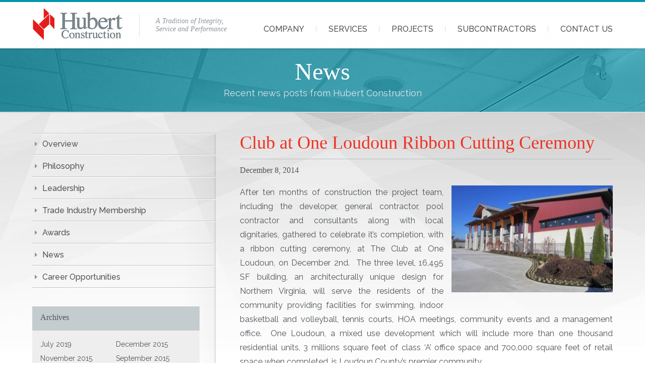

--- FILE ---
content_type: text/html; charset=UTF-8
request_url: https://hubertco.com/news/club-at-one-loudoun-ribbon-cutting-ceremony/
body_size: 8087
content:
<!DOCTYPE html>
<!--[if lt IE 7]>      <html class="no-js lt-ie9 lt-ie8 lt-ie7" lang="en-US"> <![endif]-->
<!--[if IE 7]>         <html class="no-js lt-ie9 lt-ie8" lang="en-US"> <![endif]-->
<!--[if IE 8]>         <html class="no-js lt-ie9" lang="en-US"> <![endif]-->
<!--[if gt IE 8]><!--> <html class="no-js" lang="en-US"> <!--<![endif]-->
<head>
	<meta charset="UTF-8">
	<meta http-equiv="X-UA-Compatible" content="IE=edge">
	<meta name="viewport" content="width=device-width, initial-scale=1">
	<title>Club at One Loudoun Ribbon Cutting Ceremony | Hubert Construction, LLC.</title>
	<link rel="shortcut icon" href="https://hubertco.com/wp-content/themes/hubert/favicon.ico">
	<link rel="profile" href="http://gmpg.org/xfn/11">
	<link rel="pingback" href="">
	<!--[if IE]> <script src="https://hubertco.com/wp-content/themes/hubert/js/html5.js"></script> <![endif]-->
	<meta name='robots' content='max-image-preview:large' />
<link rel='dns-prefetch' href='//ajax.googleapis.com' />
<link rel="alternate" title="oEmbed (JSON)" type="application/json+oembed" href="https://hubertco.com/wp-json/oembed/1.0/embed?url=https%3A%2F%2Fhubertco.com%2Fnews%2Fclub-at-one-loudoun-ribbon-cutting-ceremony%2F" />
<link rel="alternate" title="oEmbed (XML)" type="text/xml+oembed" href="https://hubertco.com/wp-json/oembed/1.0/embed?url=https%3A%2F%2Fhubertco.com%2Fnews%2Fclub-at-one-loudoun-ribbon-cutting-ceremony%2F&#038;format=xml" />
<style id='wp-img-auto-sizes-contain-inline-css' type='text/css'>
img:is([sizes=auto i],[sizes^="auto," i]){contain-intrinsic-size:3000px 1500px}
/*# sourceURL=wp-img-auto-sizes-contain-inline-css */
</style>
<style id='wp-emoji-styles-inline-css' type='text/css'>

	img.wp-smiley, img.emoji {
		display: inline !important;
		border: none !important;
		box-shadow: none !important;
		height: 1em !important;
		width: 1em !important;
		margin: 0 0.07em !important;
		vertical-align: -0.1em !important;
		background: none !important;
		padding: 0 !important;
	}
/*# sourceURL=wp-emoji-styles-inline-css */
</style>
<style id='classic-theme-styles-inline-css' type='text/css'>
/*! This file is auto-generated */
.wp-block-button__link{color:#fff;background-color:#32373c;border-radius:9999px;box-shadow:none;text-decoration:none;padding:calc(.667em + 2px) calc(1.333em + 2px);font-size:1.125em}.wp-block-file__button{background:#32373c;color:#fff;text-decoration:none}
/*# sourceURL=/wp-includes/css/classic-themes.min.css */
</style>
<link rel='stylesheet' id='taxonomy-image-plugin-public-css' href='https://hubertco.com/wp-content/plugins/taxonomy-images/css/style.css?ver=0.9.6' type='text/css' media='screen' />
<link rel='stylesheet' id='wp_theme-style-css' href='https://hubertco.com/wp-content/themes/hubert/css/style.css?ver=2014-01-01' type='text/css' media='all' />
<link rel='stylesheet' id='google-fonts-css' href='//fonts.googleapis.com/css?family=Open+Sans%3A300italic%2C400italic%2C600italic%2C700italic%2C800italic%2C400%2C300%2C600%2C700%2C800&#038;ver=6.9' type='text/css' media='all' />
<link rel='stylesheet' id='main-fonts-css' href='//fonts.googleapis.com/css?family=Raleway%3A400%2C300%2C500%2C700&#038;ver=6.9' type='text/css' media='all' />
<link rel="https://api.w.org/" href="https://hubertco.com/wp-json/" /><link rel="alternate" title="JSON" type="application/json" href="https://hubertco.com/wp-json/wp/v2/posts/1449" /><link rel='shortlink' href='https://hubertco.com/?p=1449' />
<style id='global-styles-inline-css' type='text/css'>
:root{--wp--preset--aspect-ratio--square: 1;--wp--preset--aspect-ratio--4-3: 4/3;--wp--preset--aspect-ratio--3-4: 3/4;--wp--preset--aspect-ratio--3-2: 3/2;--wp--preset--aspect-ratio--2-3: 2/3;--wp--preset--aspect-ratio--16-9: 16/9;--wp--preset--aspect-ratio--9-16: 9/16;--wp--preset--color--black: #000000;--wp--preset--color--cyan-bluish-gray: #abb8c3;--wp--preset--color--white: #ffffff;--wp--preset--color--pale-pink: #f78da7;--wp--preset--color--vivid-red: #cf2e2e;--wp--preset--color--luminous-vivid-orange: #ff6900;--wp--preset--color--luminous-vivid-amber: #fcb900;--wp--preset--color--light-green-cyan: #7bdcb5;--wp--preset--color--vivid-green-cyan: #00d084;--wp--preset--color--pale-cyan-blue: #8ed1fc;--wp--preset--color--vivid-cyan-blue: #0693e3;--wp--preset--color--vivid-purple: #9b51e0;--wp--preset--gradient--vivid-cyan-blue-to-vivid-purple: linear-gradient(135deg,rgb(6,147,227) 0%,rgb(155,81,224) 100%);--wp--preset--gradient--light-green-cyan-to-vivid-green-cyan: linear-gradient(135deg,rgb(122,220,180) 0%,rgb(0,208,130) 100%);--wp--preset--gradient--luminous-vivid-amber-to-luminous-vivid-orange: linear-gradient(135deg,rgb(252,185,0) 0%,rgb(255,105,0) 100%);--wp--preset--gradient--luminous-vivid-orange-to-vivid-red: linear-gradient(135deg,rgb(255,105,0) 0%,rgb(207,46,46) 100%);--wp--preset--gradient--very-light-gray-to-cyan-bluish-gray: linear-gradient(135deg,rgb(238,238,238) 0%,rgb(169,184,195) 100%);--wp--preset--gradient--cool-to-warm-spectrum: linear-gradient(135deg,rgb(74,234,220) 0%,rgb(151,120,209) 20%,rgb(207,42,186) 40%,rgb(238,44,130) 60%,rgb(251,105,98) 80%,rgb(254,248,76) 100%);--wp--preset--gradient--blush-light-purple: linear-gradient(135deg,rgb(255,206,236) 0%,rgb(152,150,240) 100%);--wp--preset--gradient--blush-bordeaux: linear-gradient(135deg,rgb(254,205,165) 0%,rgb(254,45,45) 50%,rgb(107,0,62) 100%);--wp--preset--gradient--luminous-dusk: linear-gradient(135deg,rgb(255,203,112) 0%,rgb(199,81,192) 50%,rgb(65,88,208) 100%);--wp--preset--gradient--pale-ocean: linear-gradient(135deg,rgb(255,245,203) 0%,rgb(182,227,212) 50%,rgb(51,167,181) 100%);--wp--preset--gradient--electric-grass: linear-gradient(135deg,rgb(202,248,128) 0%,rgb(113,206,126) 100%);--wp--preset--gradient--midnight: linear-gradient(135deg,rgb(2,3,129) 0%,rgb(40,116,252) 100%);--wp--preset--font-size--small: 13px;--wp--preset--font-size--medium: 20px;--wp--preset--font-size--large: 36px;--wp--preset--font-size--x-large: 42px;--wp--preset--spacing--20: 0.44rem;--wp--preset--spacing--30: 0.67rem;--wp--preset--spacing--40: 1rem;--wp--preset--spacing--50: 1.5rem;--wp--preset--spacing--60: 2.25rem;--wp--preset--spacing--70: 3.38rem;--wp--preset--spacing--80: 5.06rem;--wp--preset--shadow--natural: 6px 6px 9px rgba(0, 0, 0, 0.2);--wp--preset--shadow--deep: 12px 12px 50px rgba(0, 0, 0, 0.4);--wp--preset--shadow--sharp: 6px 6px 0px rgba(0, 0, 0, 0.2);--wp--preset--shadow--outlined: 6px 6px 0px -3px rgb(255, 255, 255), 6px 6px rgb(0, 0, 0);--wp--preset--shadow--crisp: 6px 6px 0px rgb(0, 0, 0);}:where(.is-layout-flex){gap: 0.5em;}:where(.is-layout-grid){gap: 0.5em;}body .is-layout-flex{display: flex;}.is-layout-flex{flex-wrap: wrap;align-items: center;}.is-layout-flex > :is(*, div){margin: 0;}body .is-layout-grid{display: grid;}.is-layout-grid > :is(*, div){margin: 0;}:where(.wp-block-columns.is-layout-flex){gap: 2em;}:where(.wp-block-columns.is-layout-grid){gap: 2em;}:where(.wp-block-post-template.is-layout-flex){gap: 1.25em;}:where(.wp-block-post-template.is-layout-grid){gap: 1.25em;}.has-black-color{color: var(--wp--preset--color--black) !important;}.has-cyan-bluish-gray-color{color: var(--wp--preset--color--cyan-bluish-gray) !important;}.has-white-color{color: var(--wp--preset--color--white) !important;}.has-pale-pink-color{color: var(--wp--preset--color--pale-pink) !important;}.has-vivid-red-color{color: var(--wp--preset--color--vivid-red) !important;}.has-luminous-vivid-orange-color{color: var(--wp--preset--color--luminous-vivid-orange) !important;}.has-luminous-vivid-amber-color{color: var(--wp--preset--color--luminous-vivid-amber) !important;}.has-light-green-cyan-color{color: var(--wp--preset--color--light-green-cyan) !important;}.has-vivid-green-cyan-color{color: var(--wp--preset--color--vivid-green-cyan) !important;}.has-pale-cyan-blue-color{color: var(--wp--preset--color--pale-cyan-blue) !important;}.has-vivid-cyan-blue-color{color: var(--wp--preset--color--vivid-cyan-blue) !important;}.has-vivid-purple-color{color: var(--wp--preset--color--vivid-purple) !important;}.has-black-background-color{background-color: var(--wp--preset--color--black) !important;}.has-cyan-bluish-gray-background-color{background-color: var(--wp--preset--color--cyan-bluish-gray) !important;}.has-white-background-color{background-color: var(--wp--preset--color--white) !important;}.has-pale-pink-background-color{background-color: var(--wp--preset--color--pale-pink) !important;}.has-vivid-red-background-color{background-color: var(--wp--preset--color--vivid-red) !important;}.has-luminous-vivid-orange-background-color{background-color: var(--wp--preset--color--luminous-vivid-orange) !important;}.has-luminous-vivid-amber-background-color{background-color: var(--wp--preset--color--luminous-vivid-amber) !important;}.has-light-green-cyan-background-color{background-color: var(--wp--preset--color--light-green-cyan) !important;}.has-vivid-green-cyan-background-color{background-color: var(--wp--preset--color--vivid-green-cyan) !important;}.has-pale-cyan-blue-background-color{background-color: var(--wp--preset--color--pale-cyan-blue) !important;}.has-vivid-cyan-blue-background-color{background-color: var(--wp--preset--color--vivid-cyan-blue) !important;}.has-vivid-purple-background-color{background-color: var(--wp--preset--color--vivid-purple) !important;}.has-black-border-color{border-color: var(--wp--preset--color--black) !important;}.has-cyan-bluish-gray-border-color{border-color: var(--wp--preset--color--cyan-bluish-gray) !important;}.has-white-border-color{border-color: var(--wp--preset--color--white) !important;}.has-pale-pink-border-color{border-color: var(--wp--preset--color--pale-pink) !important;}.has-vivid-red-border-color{border-color: var(--wp--preset--color--vivid-red) !important;}.has-luminous-vivid-orange-border-color{border-color: var(--wp--preset--color--luminous-vivid-orange) !important;}.has-luminous-vivid-amber-border-color{border-color: var(--wp--preset--color--luminous-vivid-amber) !important;}.has-light-green-cyan-border-color{border-color: var(--wp--preset--color--light-green-cyan) !important;}.has-vivid-green-cyan-border-color{border-color: var(--wp--preset--color--vivid-green-cyan) !important;}.has-pale-cyan-blue-border-color{border-color: var(--wp--preset--color--pale-cyan-blue) !important;}.has-vivid-cyan-blue-border-color{border-color: var(--wp--preset--color--vivid-cyan-blue) !important;}.has-vivid-purple-border-color{border-color: var(--wp--preset--color--vivid-purple) !important;}.has-vivid-cyan-blue-to-vivid-purple-gradient-background{background: var(--wp--preset--gradient--vivid-cyan-blue-to-vivid-purple) !important;}.has-light-green-cyan-to-vivid-green-cyan-gradient-background{background: var(--wp--preset--gradient--light-green-cyan-to-vivid-green-cyan) !important;}.has-luminous-vivid-amber-to-luminous-vivid-orange-gradient-background{background: var(--wp--preset--gradient--luminous-vivid-amber-to-luminous-vivid-orange) !important;}.has-luminous-vivid-orange-to-vivid-red-gradient-background{background: var(--wp--preset--gradient--luminous-vivid-orange-to-vivid-red) !important;}.has-very-light-gray-to-cyan-bluish-gray-gradient-background{background: var(--wp--preset--gradient--very-light-gray-to-cyan-bluish-gray) !important;}.has-cool-to-warm-spectrum-gradient-background{background: var(--wp--preset--gradient--cool-to-warm-spectrum) !important;}.has-blush-light-purple-gradient-background{background: var(--wp--preset--gradient--blush-light-purple) !important;}.has-blush-bordeaux-gradient-background{background: var(--wp--preset--gradient--blush-bordeaux) !important;}.has-luminous-dusk-gradient-background{background: var(--wp--preset--gradient--luminous-dusk) !important;}.has-pale-ocean-gradient-background{background: var(--wp--preset--gradient--pale-ocean) !important;}.has-electric-grass-gradient-background{background: var(--wp--preset--gradient--electric-grass) !important;}.has-midnight-gradient-background{background: var(--wp--preset--gradient--midnight) !important;}.has-small-font-size{font-size: var(--wp--preset--font-size--small) !important;}.has-medium-font-size{font-size: var(--wp--preset--font-size--medium) !important;}.has-large-font-size{font-size: var(--wp--preset--font-size--large) !important;}.has-x-large-font-size{font-size: var(--wp--preset--font-size--x-large) !important;}
/*# sourceURL=global-styles-inline-css */
</style>
</head>

<body class="wp-singular post-template-default single single-post postid-1449 single-format-standard wp-theme-hubert single-author">
	<div id="page" class="hfeed site">
		<header id="masthead" class="site-header" role="banner">
			<div class="grid-container grid-wrap">
				<a id="brand" class="site-brand" href="https://hubertco.com/" title="Hubert Construction, LLC." rel="home">
					<h1 class="site-title"><img class="site-logo" src="https://hubertco.com/wp-content/themes/hubert/img/site-logo.png" alt="Hubert Construction, LLC." width="180" height="64"></h1>
					<h2 class="site-tagline">A Tradition of Integrity, Service and Performance</h2>
				</a><!-- #brand -->
				<div id="navigation" class="navigation site-navigation navigation-responsive">
					<button class="navigation-toggle"><span class="icon icon-menu ir">Menu</span></button>
					<div class="navigation-collapse">
						<nav class="navigation primary-navigation" role="navigation">
							<h3 class="primary-navigation-title hidden">Navigation</h3>
							<ul id="menu-main-menu" class="menu menu-site"><li id="menu-item-30" class="menu-item menu-item-type-post_type menu-item-object-page menu-item-30"><a href="https://hubertco.com/company/">Company</a></li>
<li id="menu-item-31" class="menu-item menu-item-type-post_type menu-item-object-page menu-item-31"><a href="https://hubertco.com/services/">Services</a></li>
<li id="menu-item-32" class="menu-item menu-item-type-post_type menu-item-object-page menu-item-32"><a href="https://hubertco.com/projects/">Projects</a></li>
<li id="menu-item-33" class="menu-item menu-item-type-post_type menu-item-object-page menu-item-33"><a href="https://hubertco.com/subcontractors/">Subcontractors</a></li>
<li id="menu-item-34" class="menu-item menu-item-type-post_type menu-item-object-page menu-item-34"><a href="https://hubertco.com/contact-us/">Contact Us</a></li>
</ul> 
				
						</nav><!-- .primary-navigation -->
					</div><!-- .navigation-collapse -->
				</div><!-- #navigation -->
			</div>
		</header><!-- #masthead -->

		<main id="main" class="site-main"> 
		<div id="banner" class="site-banner">
			<div class="grid-container grid-wrap">
				<div class="h2 banner-title">News</div>
				<div class="banner-content">
					<p>Recent news posts from Hubert Construction</p>
				</div>
			</div>
		</div><!-- #banner -->
		
		<div class="main-area">
			<div class="main-container grid-container grid-wrap">
		
				<div id="primary" class="content-area single-content-area grid grid-reverse grid-68-4 grid-sm-100">
					<div id="content" class="site-content" role="main">
						
												
							
<article id="post-1449" class="media media-responsive-xs post-1449 post type-post status-publish format-standard has-post-thumbnail hentry category-news odd">

		
	<div class="entry-body media-body">

		<header class="entry-header content-header">
			<h1 class="entry-title">Club at One Loudoun Ribbon Cutting Ceremony</h1>			<div class="entry-meta">
				<span class="date"><time class="entry-date" datetime="2014-12-08T11:30:40-05:00">December 8, 2014</time></span> 							</div><!-- .entry-meta -->
		</header><!-- .entry-header -->
	
				<div class="entry-content">
							<div class="img-caption alignright" style="width:320px;">
				<a href="https://hubertco.com/news/club-at-one-loudoun-ribbon-cutting-ceremony/" title="Club at One Loudoun Ribbon Cutting Ceremony">
					<img width="320" height="212" src="https://hubertco.com/wp-content/uploads/2014/12/IMG_2237.A-320x212.jpg" class="attachment-single-image size-single-image wp-post-image" alt="" decoding="async" fetchpriority="high" />				</a>
											</div>			
					<p style="text-align: justify;">After ten months of construction the project team, including the developer, general contractor, pool contractor and consultants along with local dignitaries, gathered to celebrate it&#8217;s completion, with a ribbon cutting ceremony, at The Club at One Loudoun, on December 2nd.  The three level, 16,495 SF building, an architecturally unique design for Northern Virginia, will serve the residents of the community providing facilities for swimming, indoor basketball and volleyball, tennis courts, HOA meetings, community events and a management office.  One Loudoun, a mixed use development which will include more than one thousand residential units, 3 millions square feet of class &#8216;A&#8217; office space and 700,000 square feet of retail space when completed, is Loudoun County&#8217;s premier community.</p>
<p style="text-align: justify;">Hubert Construction was asked to join the Club design and construction team because of it&#8217;s vast experience constructing community amenity facilities, having completed more then 45 projects of similar scope since 2004, for the regions most prominent builders and developers.  There client list includes: Elm Street Development, M/I Homes, Buchanan Partners, Ryland Homes, Lennar Homes, Woodlawn Development, Winchester Homes, Brambleton and Toll Brothers.  For more information or assistance with your next project contact Matt Shea at 301.721.4393 or m.shea@hubertco.com.</p>
		</div><!-- .entry-content -->
			
				
	</div><!-- .entry-body -->
</article><!-- #post-## -->								<nav class="navigation post-navigation" role="navigation">
		<div class="nav-links">

			<div class="nav-previous"><a class="previous" href="https://hubertco.com/news/multiple-project-awards-for-hubert-construction/" rel="prev"><span class="icon icon-prev"></span>Previous</a></div>
			<div class="nav-next"><a class="next" href="https://hubertco.com/news/westridge-and-virginia-manor-pool-video/" rel="next">Next<span class="icon icon-next"></span></a></div>

		</div><!-- .nav-links -->
	</nav><!-- .navigation -->
								
<div id="comments" class="comments-area">

	
		

</div><!-- #comments -->
						
					</div><!-- #content -->
				</div><!-- #primary -->
			
	<aside id="secondary" class="sidebar-area grid grid-31-6 grid-sm-100">
		<div id="sidebar" class="site-sidebar" role="complementary">
			
			<nav class="navigation sidebar-navigation" role="navigation">
				<ul id="menu-sidebar-menu" class="menu menu-sidebar"><li id="menu-item-72" class="menu-item menu-item-type-post_type menu-item-object-page menu-item-72"><a href="https://hubertco.com/overview/">Overview</a></li>
<li id="menu-item-73" class="menu-item menu-item-type-post_type menu-item-object-page menu-item-73"><a href="https://hubertco.com/philosophy/">Philosophy</a></li>
<li id="menu-item-74" class="menu-item menu-item-type-post_type menu-item-object-page menu-item-74"><a href="https://hubertco.com/leadership/">Leadership</a></li>
<li id="menu-item-75" class="menu-item menu-item-type-post_type menu-item-object-page menu-item-75"><a href="https://hubertco.com/trade-industry-membershipinvolvement/">Trade Industry Membership</a></li>
<li id="menu-item-76" class="menu-item menu-item-type-post_type menu-item-object-page menu-item-76"><a href="https://hubertco.com/awards/">Awards</a></li>
<li id="menu-item-77" class="menu-item menu-item-type-post_type menu-item-object-page current_page_parent menu-item-77"><a href="https://hubertco.com/news/">News</a></li>
<li id="menu-item-78" class="menu-item menu-item-type-post_type menu-item-object-page menu-item-78"><a href="https://hubertco.com/career-opportunities/">Career Opportunities</a></li>
</ul>			</nav><!-- .sidebar-navigation -->
						<nav class="navigation archives-navigation" role="navigation">
				<h2 class="archives-navigation-title">Archives</h2>
				<ul class="menu menu-archives group">
						<li><a href='https://hubertco.com/2019/07/'>July 2019</a></li>
	<li><a href='https://hubertco.com/2015/12/'>December 2015</a></li>
	<li><a href='https://hubertco.com/2015/11/'>November 2015</a></li>
	<li><a href='https://hubertco.com/2015/09/'>September 2015</a></li>
	<li><a href='https://hubertco.com/2015/08/'>August 2015</a></li>
	<li><a href='https://hubertco.com/2015/07/'>July 2015</a></li>
	<li><a href='https://hubertco.com/2015/04/'>April 2015</a></li>
	<li><a href='https://hubertco.com/2015/03/'>March 2015</a></li>
	<li><a href='https://hubertco.com/2015/02/'>February 2015</a></li>
	<li><a href='https://hubertco.com/2015/01/'>January 2015</a></li>
	<li><a href='https://hubertco.com/2014/12/'>December 2014</a></li>
	<li><a href='https://hubertco.com/2014/11/'>November 2014</a></li>
				</ul>
			</nav><!-- .archives -->
						
						<section class="callout callout-2">
				<header class="callout-header media">
					<a href="https://hubertco.com/awards" title="Awards">
						<span class="icon icon-awards media-item"></span>
						<h2 class="callout-title media-body">Awards</h2>
					</a>
				</header>
				<div class="callout-content">
					<p>Hubert Construction is an award winning General Contractor, Design Builder and Construction Manager specializing in superior client service and performance. </p>
				</div>
			</section><!-- .callout -->		
			

						<section class="callout callout-2">
				<header class="callout-header media">
					<a href="https://hubertco.com/projects" title="Projects">
						<span class="icon icon-projects media-item"></span>
						<h2 class="callout-title media-body">Projects</h2>
					</a>
				</header>
				<div class="callout-content">
					<p>We pride ourselves on long term relationships and create value for our clients on each project through integrity, service and performance. </p>
				</div>
			</section><!-- .callout -->
					</div><!-- #sidebar -->
	</aside><!-- #secondary -->			</div>
		</div>

</main><!-- #main -->

<footer id="colophon" class="site-footer" role="contentinfo">
	<div class="footer-primary">
		<div class="grid-container grid-wrap">

			<div class="about-area grid grid-35 grid-sm-100">
				<p>Hubert Construction is dedicated to providing full scope construction services to our clients, including pre-construction, design/build, construction management, or general contracting. Projects include commercial office buildings, tilt-up construction, retail centers, small commercial and recreation facilities, site infrastructure and commercial interiors.</p>
			</div><!-- .about-area-->

			<div class="footer-navigation grid grid-30 grid-sm-100">
				<h2 class="footer-navigation-title">Quick Links</h2>
				<ul id="menu-footer-menu" class="menu menu-footer"><li id="menu-item-45" class="menu-item menu-item-type-post_type menu-item-object-page menu-item-home menu-item-45"><a href="https://hubertco.com/">Home</a></li>
<li id="menu-item-46" class="menu-item menu-item-type-post_type menu-item-object-page menu-item-46"><a href="https://hubertco.com/subcontractors/">Subcontractors</a></li>
<li id="menu-item-47" class="menu-item menu-item-type-post_type menu-item-object-page menu-item-47"><a href="https://hubertco.com/company/">Company</a></li>
<li id="menu-item-48" class="menu-item menu-item-type-post_type menu-item-object-page menu-item-48"><a href="https://hubertco.com/contact-us/">Contact Us</a></li>
<li id="menu-item-49" class="menu-item menu-item-type-post_type menu-item-object-page menu-item-49"><a href="https://hubertco.com/services/">Services</a></li>
<li id="menu-item-50" class="menu-item menu-item-type-post_type menu-item-object-page current_page_parent menu-item-50"><a href="https://hubertco.com/news/">News</a></li>
<li id="menu-item-51" class="menu-item menu-item-type-post_type menu-item-object-page menu-item-51"><a href="https://hubertco.com/projects/">Projects</a></li>
<li id="menu-item-52" class="menu-item menu-item-type-post_type menu-item-object-page menu-item-52"><a href="https://hubertco.com/sitemap/">Sitemap</a></li>
</ul>			</div><!-- .footer-navigation-->

			<div class="site-contact grid grid-35 grid-sm-100">
				<div class="grid grid-reverse grid-inverse-sm grid-53-5 grid-sm-50">
					<h2 class="contact-title">Contact Us</h2>
					<address class="site-address vcard">
						<span class="fn hidden">Hubert Construction, LLC.</span>
						<div class="adr">
							<div class="street-address">15800 Crabbs Branch Way, <br>Suite 120</div>
							<span class="locality">Rockville</span>,
							<span class="region">Maryland</span>
							<span class="postal-code">20855</span>
						</div>
						<div class="tel">
							<span class="value">301-721-9000</span> (<span class="type">main</span>)
						</div>
						<div class="tel">
							<span class="value">301-721-0736</span> (<span class="type">fax</span>)
						</div>
						<div class="email">
							<a class="value" href="mailto:info@hubertco.com">info@hubertco.com</a>
						</div>
					</address><!-- .site-address -->
				</div>
				<div class="grid grid-46-5 grid-sm-50">
					<h2 class="contact-title"></h2>
					<ul class="menu menu-awards">
													<li><a href="" title="NAIOP"><img src="https://hubertco.com/wp-content/uploads/2014/11/logo-naiop.png" alt="NAIOP" /></a></li>
													<li><a href="" title="ABC"><img src="https://hubertco.com/wp-content/uploads/2014/11/logo-abc.png" alt="ABC" /></a></li>
											</ul>
				</div>
			</div><!-- .site-contact-->

		</div>
	</div><!-- .footer-primary-->

	<div class="footer-secondary">
		<div class="grid-container grid-wrap">

			<div class="site-info group">
				<div class="social-area group">
					<span class="social-title">Follow Us:</span>
					<ul class="menu menu-social">
						<li><a class="twitter" href="" title="Twitter">Twitter</a></li>
						<li><a class="linkedin" href="" title="Linkedin">Linkedin</a></li>
					</ul><!-- .menu-social -->
				</div><!-- .social-area -->
				<p class="site-copyright">Copyright &copy; 2026 Hubert Construction, LLC.| Web Design by: <a href="https://www.gocelerate.com" target="_blank" title="Web Design and Web Development">Celerate</a></p>
			</div><!-- .site-info -->

		</div>
	</div><!-- .footer-secondary-->
</footer><!-- #colophon -->

</div><!-- #page -->

<script type="speculationrules">
{"prefetch":[{"source":"document","where":{"and":[{"href_matches":"/*"},{"not":{"href_matches":["/wp-*.php","/wp-admin/*","/wp-content/uploads/*","/wp-content/*","/wp-content/plugins/*","/wp-content/themes/hubert/*","/*\\?(.+)"]}},{"not":{"selector_matches":"a[rel~=\"nofollow\"]"}},{"not":{"selector_matches":".no-prefetch, .no-prefetch a"}}]},"eagerness":"conservative"}]}
</script>
<script type="text/javascript" src="//ajax.googleapis.com/ajax/libs/jquery/1.9.1/jquery.min.js?ver=1.9.1" id="jquery-js"></script>
<script type="text/javascript" src="https://hubertco.com/wp-content/themes/hubert/js/plugins.js?ver=1.0" id="plugins-js"></script>
<script type="text/javascript" src="https://hubertco.com/wp-content/themes/hubert/js/main.js?ver=1.0" id="main-js"></script>
<script id="wp-emoji-settings" type="application/json">
{"baseUrl":"https://s.w.org/images/core/emoji/17.0.2/72x72/","ext":".png","svgUrl":"https://s.w.org/images/core/emoji/17.0.2/svg/","svgExt":".svg","source":{"concatemoji":"https://hubertco.com/wp-includes/js/wp-emoji-release.min.js?ver=6.9"}}
</script>
<script type="module">
/* <![CDATA[ */
/*! This file is auto-generated */
const a=JSON.parse(document.getElementById("wp-emoji-settings").textContent),o=(window._wpemojiSettings=a,"wpEmojiSettingsSupports"),s=["flag","emoji"];function i(e){try{var t={supportTests:e,timestamp:(new Date).valueOf()};sessionStorage.setItem(o,JSON.stringify(t))}catch(e){}}function c(e,t,n){e.clearRect(0,0,e.canvas.width,e.canvas.height),e.fillText(t,0,0);t=new Uint32Array(e.getImageData(0,0,e.canvas.width,e.canvas.height).data);e.clearRect(0,0,e.canvas.width,e.canvas.height),e.fillText(n,0,0);const a=new Uint32Array(e.getImageData(0,0,e.canvas.width,e.canvas.height).data);return t.every((e,t)=>e===a[t])}function p(e,t){e.clearRect(0,0,e.canvas.width,e.canvas.height),e.fillText(t,0,0);var n=e.getImageData(16,16,1,1);for(let e=0;e<n.data.length;e++)if(0!==n.data[e])return!1;return!0}function u(e,t,n,a){switch(t){case"flag":return n(e,"\ud83c\udff3\ufe0f\u200d\u26a7\ufe0f","\ud83c\udff3\ufe0f\u200b\u26a7\ufe0f")?!1:!n(e,"\ud83c\udde8\ud83c\uddf6","\ud83c\udde8\u200b\ud83c\uddf6")&&!n(e,"\ud83c\udff4\udb40\udc67\udb40\udc62\udb40\udc65\udb40\udc6e\udb40\udc67\udb40\udc7f","\ud83c\udff4\u200b\udb40\udc67\u200b\udb40\udc62\u200b\udb40\udc65\u200b\udb40\udc6e\u200b\udb40\udc67\u200b\udb40\udc7f");case"emoji":return!a(e,"\ud83e\u1fac8")}return!1}function f(e,t,n,a){let r;const o=(r="undefined"!=typeof WorkerGlobalScope&&self instanceof WorkerGlobalScope?new OffscreenCanvas(300,150):document.createElement("canvas")).getContext("2d",{willReadFrequently:!0}),s=(o.textBaseline="top",o.font="600 32px Arial",{});return e.forEach(e=>{s[e]=t(o,e,n,a)}),s}function r(e){var t=document.createElement("script");t.src=e,t.defer=!0,document.head.appendChild(t)}a.supports={everything:!0,everythingExceptFlag:!0},new Promise(t=>{let n=function(){try{var e=JSON.parse(sessionStorage.getItem(o));if("object"==typeof e&&"number"==typeof e.timestamp&&(new Date).valueOf()<e.timestamp+604800&&"object"==typeof e.supportTests)return e.supportTests}catch(e){}return null}();if(!n){if("undefined"!=typeof Worker&&"undefined"!=typeof OffscreenCanvas&&"undefined"!=typeof URL&&URL.createObjectURL&&"undefined"!=typeof Blob)try{var e="postMessage("+f.toString()+"("+[JSON.stringify(s),u.toString(),c.toString(),p.toString()].join(",")+"));",a=new Blob([e],{type:"text/javascript"});const r=new Worker(URL.createObjectURL(a),{name:"wpTestEmojiSupports"});return void(r.onmessage=e=>{i(n=e.data),r.terminate(),t(n)})}catch(e){}i(n=f(s,u,c,p))}t(n)}).then(e=>{for(const n in e)a.supports[n]=e[n],a.supports.everything=a.supports.everything&&a.supports[n],"flag"!==n&&(a.supports.everythingExceptFlag=a.supports.everythingExceptFlag&&a.supports[n]);var t;a.supports.everythingExceptFlag=a.supports.everythingExceptFlag&&!a.supports.flag,a.supports.everything||((t=a.source||{}).concatemoji?r(t.concatemoji):t.wpemoji&&t.twemoji&&(r(t.twemoji),r(t.wpemoji)))});
//# sourceURL=https://hubertco.com/wp-includes/js/wp-emoji-loader.min.js
/* ]]> */
</script>
<script type="text/javascript">
	var switchTo5x = true;
</script>
<script type="text/javascript" src="https://ws.sharethis.com/button/buttons.js"></script>
<script type="text/javascript" src="https://ss.sharethis.com/loader.js"></script>
<script type="text/javascript">
	stLight.options({
		publisher: "ce85377c-f4c0-4acd-888f-af08064c65ea",
		doNotHash: false,
		doNotCopy: false,
		hashAddressBar: false
	});
</script>
<script>
	var options = {
		"publisher": "ce85377c-f4c0-4acd-888f-af08064c65ea",
		"position": "left",
		"ad": {
			"visible": false,
			"openDelay": 5,
			"closeDelay": 0
		},
		"chicklets": {
			"items": ["twitter", "linkedin", "email"]
		}
	};
	var st_hover_widget = new sharethis.widgets.hoverbuttons(options);
</script>
</body>
</body>

</html>

--- FILE ---
content_type: text/css
request_url: https://hubertco.com/wp-content/themes/hubert/css/style.css?ver=2014-01-01
body_size: 14869
content:
/* style.css v3.1.2 */

/**
 * Theme Name:	Theme Name
 * Theme URI:	http://www.website.url
 * Description:	Website theme.
 * Author:		Wood Street, Inc.
 * Author URI:	http://woodst.com
 * Version:		1.00
 * Copyright:	2014, All Rights Reserved.
 * Tags:		(Tags)
 * License:		(License)
 * License URI:	(License URI)
 */

/**
 * Table of Contents:
 *
 * 1.0 - Reset
 * 2.0 - Core
 * 3.0 - Components
 * 4.0 - Modules
 */

/* ##########################################################################
                                  R E S E T
   ########################################################################## */

/*! normalize.css v3.0.1 | MIT License | git.io/normalize */

/**
 * 1. Set default font family to sans-serif.
 * 2. Prevent iOS text size adjust after orientation change, without disabling
 *    user zoom.
 */

html {
	font-family: sans-serif; /* 1 */
	-ms-text-size-adjust: 100%; /* 2 */
	-webkit-text-size-adjust: 100%; /* 2 */
}

/**
 * Remove default margin.
 */

body {
	margin: 0;
}

/* HTML5 display definitions
   ========================================================================== */

/**
 * Correct `block` display not defined for any HTML5 element in IE 8/9.
 * Correct `block` display not defined for `details` or `summary` in IE 10/11 and Firefox.
 * Correct `block` display not defined for `main` in IE 11.
 */

article,
aside,
details,
figcaption,
figure,
footer,
header,
hgroup,
main,
nav,
section,
summary {
	display: block;
}

/**
 * 1. Correct `inline-block` display not defined in IE 8/9.
 * 2. Normalize vertical alignment of `progress` in Chrome, Firefox, and Opera.
 */

audio,
canvas,
progress,
video {
	display: inline-block; /* 1 */
	vertical-align: baseline; /* 2 */
}

/**
 * Prevent modern browsers from displaying `audio` without controls.
 * Remove excess height in iOS 5 devices.
 */

audio:not([controls]) {
	display: none;
	height: 0;
}

/**
 * Address `[hidden]` styling not present in IE 8/9/10.
 * Hide the `template` element in IE 8/9/11, Safari, and Firefox < 22.
 */

[hidden],
template {
	display: none;
}

/* Links
   ========================================================================== */

/**
 * Remove the gray background color from active links in IE 10.
 */

a {
	background: transparent;
}

/**
 * Improve readability when focused and also mouse hovered in all browsers.
 */

a:active,
a:hover {
	outline: 0;
}

/* Text-level semantics
   ========================================================================== */

/**
 * Address styling not present in IE 8/9/10/11, Safari, and Chrome.
 */

abbr[title] {
	border-bottom: 1px dotted;
}

/**
 * Address style set to `bolder` in Firefox 4+, Safari, and Chrome.
 */

b,
strong {
	font-weight: bold;
}

/**
 * Address styling not present in Safari and Chrome.
 */

dfn {
	font-style: italic;
}

/**
 * Address variable `h1` font-size and margin within `section` and `article`
 * contexts in Firefox 4+, Safari, and Chrome.
 */

h1 {
	font-size: 2em;
	margin: 0.67em 0;
}

/**
 * Address styling not present in IE 8/9.
 */

mark {
	background: #ff0;
	color: #000;
}

/**
 * Address inconsistent and variable font size in all browsers.
 */

small {
	font-size: 80%;
}

/**
 * Prevent `sub` and `sup` affecting `line-height` in all browsers.
 */

sub,
sup {
	font-size: 75%;
	line-height: 0;
	position: relative;
	vertical-align: baseline;
}

sup {
	top: -0.5em;
}

sub {
	bottom: -0.25em;
}

/* Embedded content
   ========================================================================== */

/**
 * Remove border when inside `a` element in IE 8/9/10.
 */

img {
	border: 0;
}

/**
 * Correct overflow not hidden in IE 9/10/11.
 */

svg:not(:root) {
	overflow: hidden;
}

/* Grouping content
   ========================================================================== */

/**
 * Address margin not present in IE 8/9 and Safari.
 */

figure {
	margin: 1em 40px;
}

/**
 * Address differences between Firefox and other browsers.
 */

hr {
	-moz-box-sizing: content-box;
	box-sizing: content-box;
	height: 0;
}

/**
 * Contain overflow in all browsers.
 */

pre {
	overflow: auto;
}

/**
 * Address odd `em`-unit font size rendering in all browsers.
 */

code,
kbd,
pre,
samp {
	font-family: monospace, monospace;
	font-size: 1em;
}

/* Forms
   ========================================================================== */

/**
 * Known limitation: by default, Chrome and Safari on OS X allow very limited
 * styling of `select`, unless a `border` property is set.
 */

/**
 * 1. Correct color not being inherited.
 *    Known issue: affects color of disabled elements.
 * 2. Correct font properties not being inherited.
 * 3. Address margins set differently in Firefox 4+, Safari, and Chrome.
 */

button,
input,
optgroup,
select,
textarea {
	color: inherit; /* 1 */
	font: inherit; /* 2 */
	margin: 0; /* 3 */
}

/**
 * Address `overflow` set to `hidden` in IE 8/9/10/11.
 */

button {
	overflow: visible;
}

/**
 * Address inconsistent `text-transform` inheritance for `button` and `select`.
 * All other form control elements do not inherit `text-transform` values.
 * Correct `button` style inheritance in Firefox, IE 8/9/10/11, and Opera.
 * Correct `select` style inheritance in Firefox.
 */

button,
select {
	text-transform: none;
}

/**
 * 1. Avoid the WebKit bug in Android 4.0.* where (2) destroys native `audio`
 *    and `video` controls.
 * 2. Correct inability to style clickable `input` types in iOS.
 * 3. Improve usability and consistency of cursor style between image-type
 *    `input` and others.
 */

button,
html input[type="button"], /* 1 */
input[type="reset"],
input[type="submit"] {
	-webkit-appearance: button; /* 2 */
	cursor: pointer; /* 3 */
}

/**
 * Re-set default cursor for disabled elements.
 */

button[disabled],
html input[disabled] {
	cursor: default;
}

/**
 * Remove inner padding and border in Firefox 4+.
 */

button::-moz-focus-inner,
input::-moz-focus-inner {
	border: 0;
	padding: 0;
}

/**
 * Address Firefox 4+ setting `line-height` on `input` using `!important` in
 * the UA stylesheet.
 */

input {
	line-height: normal;
}

/**
 * It's recommended that you don't attempt to style these elements.
 * Firefox's implementation doesn't respect box-sizing, padding, or width.
 *
 * 1. Address box sizing set to `content-box` in IE 8/9/10.
 * 2. Remove excess padding in IE 8/9/10.
 */

input[type="checkbox"],
input[type="radio"] {
	box-sizing: border-box; /* 1 */
	padding: 0; /* 2 */
}

/**
 * Fix the cursor style for Chrome's increment/decrement buttons. For certain
 * `font-size` values of the `input`, it causes the cursor style of the
 * decrement button to change from `default` to `text`.
 */

input[type="number"]::-webkit-inner-spin-button,
input[type="number"]::-webkit-outer-spin-button {
	height: auto;
}

/**
 * 1. Address `appearance` set to `searchfield` in Safari and Chrome.
 * 2. Address `box-sizing` set to `border-box` in Safari and Chrome
 *    (include `-moz` to future-proof).
 */

input[type="search"] {
	-webkit-appearance: textfield; /* 1 */
	-moz-box-sizing: content-box;
	-webkit-box-sizing: content-box; /* 2 */
	box-sizing: content-box;
}

/**
 * Remove inner padding and search cancel button in Safari and Chrome on OS X.
 * Safari (but not Chrome) clips the cancel button when the search input has
 * padding (and `textfield` appearance).
 */

input[type="search"]::-webkit-search-cancel-button,
input[type="search"]::-webkit-search-decoration {
	-webkit-appearance: none;
}

/**
 * Define consistent border, margin, and padding.
 */

fieldset {
	border: 1px solid #c0c0c0;
	margin: 0 2px;
	padding: 0.35em 0.625em 0.75em;
}

/**
 * 1. Correct `color` not being inherited in IE 8/9/10/11.
 * 2. Remove padding so people aren't caught out if they zero out fieldsets.
 */

legend {
	border: 0; /* 1 */
	padding: 0; /* 2 */
}

/**
 * Remove default vertical scrollbar in IE 8/9/10/11.
 */

textarea {
	overflow: auto;
}

/**
 * Don't inherit the `font-weight` (applied by a rule above).
 * NOTE: the default cannot safely be changed in Chrome and Safari on OS X.
 */

optgroup {
	font-weight: bold;
}

/* Tables
   ========================================================================== */

/**
 * Remove most spacing between table cells.
 */

table {
	border-collapse: collapse;
	border-spacing: 0;
}

td,
th {
	padding: 0;
}

/*! screen.css */

/* ##########################################################################
									C O R E
   ########################################################################## */

/* Reset
   ========================================================================== */

/**
 * Box model.
 */

*, 
*:after, 
*:before {
	-webkit-box-sizing: border-box;
	-moz-box-sizing: border-box;
	box-sizing: border-box;
}

/**
 * Remove margin and paddings.
 */

h1,h2,h3,h4,h5,h6,
p,blockquote,pre,
dl,dd,ol,ul,
form,fieldset,legend,
table,th,td,caption,
hr {
	margin: 0;
	padding: 0;
}

/**
 * Give a help cursor to elements that give extra info on `:hover`.
 */

abbr[title],
dfn[title] {
	cursor: help;
}

/**
 * 1. So that `alt` text is visually offset if images don’t load.
 * 2. So that iamge is aligned to the middle.
 */

img {
	font-style: italic; /* 1 */
	vertical-align: middle; /* 2 */
}

/**
 * So that label text is aligned to the top.
 */

textarea {
	vertical-align: top;
}

/* Fonts
   ========================================================================== */

/**
 * 'Open Sans' Arial, sans-serif
 */

/* Base
   ========================================================================== */

html {
	color: #505559;
	font: 16px/28px 'Raleway', sans-serif;
}

body {
}

/* Links
   ========================================================================== */

a {
	color: #ee3123;
}

a:hover {
	color: #0096ac;
	text-decoration: none;
}

/* Text-level semantics
   ========================================================================== */

/**
 * Headings.
 */

h1,
.h1 {
	border-bottom: 1px solid #b8bdc0;
	color: #ee3123;
	font: 400 36px/36px Georgia, "Times New Roman", serif;
	margin: 0 0 20px;
	padding: 1px 0 14px;
}

h2,
.h2 {
	color: #003239;
	font: 400 28px/32px Georgia, "Times New Roman", serif;
	margin: 0 0 24px;
	padding: 2px 0;
}

h3,
.h3 {
	color: #0096ac;
	font: 400 24px/24px Georgia, "Times New Roman", serif;
	margin: 0 0 24px;
	padding: 3px 0 1px;
}

h4,
.h4 {
	color: #ee3123;
	font: 400 22px/28px Georgia, "Times New Roman", serif;
	margin: 0 0 20px;
	padding: 2px 0;
}

h5,
.h5 {
	color: #003239;
	font: 700 18px/24px 'Raleway', sans-serif;
	text-transform: uppercase;
	margin: 0 0 20px;
	padding: 1px 0 3px;
}

h6,
.h6 {
	color: #0096ac;
	font: 700 16px/20px 'Raleway', sans-serif;
	text-transform: uppercase;
	margin: 0 0 20px;
	padding: 0;
}

/**
 * Paragraphs.
 */

p {
	margin: 0 0 20px;
}

/**
 * Blockquote.
 */

blockquote {
	border-left: 3px solid #ee3123;
	color: #787c7f;
	font-size: 16px;
	line-height: 24px;
	margin: 0 24px 20px;
	padding: 0 20px;
}

/**
 * Code.
 */

code {
	overflow: auto;
}

code mark {
	background: none;
	border-bottom: 1px solid;
	color: inherit;
}

/**
 * Horizontal rule.
 */

hr,
.hr {
	display: block;
	background: #b8bdc0;
	border: 0;
	border-top: 1px solid #b8bdc0;
	height: 0;
	margin: -1px 0 20px;
	padding: 0;
}

/* Lists
   ========================================================================== */

ol,
ul {
	margin: 0 0 8px;
}

ol {
	padding: 2px 0 2px 32px;
}

ul {
	padding: 2px 0 2px 12px;
}

li {
	background: url('../img/bullet-01.png') no-repeat 8px 8px;
	margin-bottom: 12px;
	line-height: 24px;
}

li li,
ol ul > li {
	background: url('../img/bullet-02.png') no-repeat 8px 8px;
	margin-bottom: 12px;
	color: #787c7f;
	font-size: 15px;
	line-height: 20px;
}

li ol,
li ul {
	margin-bottom: -12px;
	padding-top: 16px;
}

ol li {
	background: none;
}

ul li {
	list-style: none;
	padding-left: 20px;
}

ul ol {
}

ul ol > li {
	list-style: decimal;
	padding-left: 0;
}

dl,
dt,
dd {
	margin: 0 0 12px;
}

dl {
	margin-bottom: 20px;
	padding-top: 4px;
}

dd {
	padding: 0 0 0 32px;
}


/* Forms
   ========================================================================== */

/**
 * Placeholders.
 */

::-webkit-input-placeholder {
	color: inherit;
	text-overflow: ellipsis;
	opacity: 1;
}

:-moz-placeholder {
	color: inherit;
	text-overflow: ellipsis;
	opacity: 1;
}

::-moz-placeholder {
	color: inherit;
	text-overflow: ellipsis;
	opacity: 1;
}

:-ms-input-placeholder {
	color: inherit;
	text-overflow: ellipsis;
	opacity: 1;
}

form {
}

fieldset {
	border: 0;
	margin: 0;
	padding: 0;
}

legend {
	display: block;
	width: 100%;
}

label,
.label {
	display: inline-block;
	vertical-align: top;
}

input,
select,
textarea {
	background: #eee;
	border: 1px solid #bec3c7;
	color: #505559;
	font: 15px/normal 'Open Sans', Arial, sans-serif;
	line-height: 40px \9;
	text-shadow: 1px 1px 0 #fff;
	height: 40px;
	padding: 0 0 0 15px;
}

input:focus,
select:focus,
textarea:focus {
	border-color: #000
}

input[type="checkbox"],
input[type="radio"],
.input-checkbox,
.input-radio {
	background: none;
	box-shadow: none;
	border: 0;
	width: auto;
	height: auto;
	*height: 13px;
	*width: 13px;
	padding: 0;
}

textarea {
	line-height: 20px;
	height: 200px;
	padding: 8px 15px;
	resize: none;
}

select {
	line-height: 34px;
	height: 40px;
	padding: 9px 4px 9px 15px;
	padding-left: 13px \9; /* IE Hack */
}

select, x:-moz-any-link { /* Firefox Hack */
	padding-left: 12px;
}

@media screen and (-webkit-min-device-pixel-ratio:0) {

	select { /* Chrome Hack */
		padding-left: 11px;
	}

	::i-block-chrome, select { /* Safari Hack */
		text-indent: 12px;
		padding-left: 0;
	}

} /* end @media */

optgroup {
}

option {
	line-height: 20px;
}

/**
 * Fields.
 */

.field {
	padding: 0;
	margin: 0 0 20px;
}

.required-field {
}

/**
 * Checkbox and radio groups.
 */

.field-group,
.checkbox-group,
.radio-group {
	margin-bottom: 20px;
}

.checkbox-group label,
.radio-group label,
.checkbox-group .label,
.radio-group .label {
	width: auto;
	display: block;
}

.checkbox-group p,
.radio-group p {
	margin: 0;
}

/* Tables
   ========================================================================== */

table {
	border-bottom: 2px solid #eaebec;
	border-collapse: separate;
	line-height: 20px;
	width: 100%;
	margin-bottom: 18px;
}

caption {
	color: #0096ac;
	font: 400 16px/20px Georgia, "Times New Roman", serif;
	margin-bottom: 8px;
}

th {
	background: #c5ccd0;
	border-top: 1px solid #fff;
	border-right: 1px solid #fff;
	color: #003239;
	font-weight: 500;
	text-align: left;
	padding: 15px 16px 12px;
	vertical-align: top;
}

thead th {
	border-top: 1px solid #c5ccd0;
	border-right: 0;
	text-transform: uppercase;
	font-weight: bold;
}

td {
	border-top: 1px solid #fff;
	padding: 15px 16px 12px;
	vertical-align: top;
}

/* ##########################################################################
							 C O M P O N E N T S
   ########################################################################## */

/* Media object
   ========================================================================== */

.media,
.media-body {
	overflow: hidden;
	_overflow: visible;
	zoom: 1;
}

.media-item {
	float: left;
	margin-right: 16px;
}

.media-item img,
.media-item-extend img {
	display: block;
}

.media-item-extend {
	float: right;
	margin-right: 0;
	margin-left: 16px;
}

@media (max-width: 767px) {
	
	.media-sm,
	.media-body-sm {
		overflow: hidden;
		_overflow: visible;
		zoom: 1;
	}
	
	.media-item-sm {
		float: left;
		margin-right: 16px;
	}
	
	.media-item-sm img,
	.media-item-extend-sm img {
		display: block;
	}
	
	.media-item-extend-sm {
		float: right;
		margin-right: 0;
		margin-left: 16px;
	}

} /* end @media */

@media (max-width: 479px) {
	
	.media-xs,
	.media-body-xs {
		overflow: hidden;
		_overflow: visible;
		zoom: 1;
	}
	
	.media-item-xs {
		float: left;
		margin-right: 16px;
	}
	
	.media-item-xs img,
	.media-item-extend-xs img {
		display: block;
	}
	
	.media-item-extend-xs {
		float: right;
		margin-right: 0;
		margin-left: 16px;
	}

} /* end @media */

/* Media reverse
   -------------------------------------------------------------------------- */

.media-reverse > .media-item {
	float: right;
	margin-right: 0;
	margin-left: 16px;
}

.media-reverse > .media-item-extend {
	float: left;
	margin-left: 0;
	margin-right: 16px;
}

/* Media responsive
   -------------------------------------------------------------------------- */

@media (max-width: 767px) {
	
	.media-responsive-sm > .media-item,
	.media-responsive-sm > .media-item-extend,
	.media-responsive-sm > .media-item-sm,
	.media-responsive-sm > .media-item-extend-sm,
	.media-responsive-sm > .media-item-xs,
	.media-responsive-sm > .media-item-extend-xs {
		display: block;
		float: none;
		margin-left: auto;
		margin-right: auto;
		margin-bottom: 16px;
	}
	
	.media-responsive-sm > .media-item img,
	.media-responsive-sm > .media-item-extend img,
	.media-responsive-sm > .media-item-sm img,
	.media-responsive-sm > .media-item-extend-sm img,
	.media-responsive-sm > .media-item-xs img,
	.media-responsive-sm > .media-item-extend-xs img {
		margin: 0 auto;
	}
	
	.media-responsive-sm > .media-body,
	.media-responsive-sm > .media-body-sm,
	.media-responsive-sm > .media-body-xs {
		float: none;
		display: block;
	}

} /* end @media */

@media (max-width: 479px) {
	
	.media-responsive-xs > .media-item,
	.media-responsive-xs > .media-item-extend,
	.media-responsive-xs > .media-item-sm,
	.media-responsive-xs > .media-item-extend-sm,
	.media-responsive-xs > .media-item-xs,
	.media-responsive-xs > .media-item-extend-xs {
		display: block;
		float: none;
		margin-left: auto;
		margin-right: auto;
		margin-bottom: 16px;
	}
	
	.media-responsive-xs > .media-item img,
	.media-responsive-xs > .media-item-extend img,
	.media-responsive-xs > .media-item-sm img,
	.media-responsive-xs > .media-item-extend-sm img,
	.media-responsive-xs > .media-item-xs img,
	.media-responsive-xs > .media-item-extend-xs img {
		margin: 0 auto;
	}
	
	.media-responsive-xs > .media-body,
	.media-responsive-xs > .media-body-sm,
	.media-responsive-xs > .media-body-xs {
		float: none;
		display: block;
	}

} /* end @media */

/* Flag object
   ========================================================================== */

.flag {
	display: table;
	width: 100%;
}

.flag-item,
.flag-body {
	display: table-cell;
	vertical-align: middle;
}

.flag-item {
	padding-right: 16px;
}

.flag-item img {
	display: block;
	max-width: none;
}

.flag-body {
	width: 100%;
}

.flag-top .flag-item,
.flag-top .flag-body {
	vertical-align: top;
}

.flag-bottom .flag-item,
.flag-bottom .flag-body {
	vertical-align: bottom;
}

.flag-reverse .flag-item {
	padding-right: 0;
	padding-left: 16px;
}

/* Flag responsive
   -------------------------------------------------------------------------- */

@media (max-width: 767px) {

	.flag-responsive-sm > .flag-item,
	.flag-responsive-sm > .flag-item-extend,
	.flag-responsive-sm > .flag-body {
		display: block;
		float: none;
		padding-left: 0;
		padding-right: 0;
		margin-bottom: 16px;
	}

	.flag-responsive-sm > .flag-item img,
	.flag-responsive-sm > .flag-item-extend img {
		margin-left: auto;
		margin-right: auto;
	}

} /* end @media */

@media (max-width: 479px) {

	.flag-responsive-xs > .flag-item,
	.flag-responsive-xs > .flag-item-extend,
	.flag-responsive-xs > .flag-body {
		display: block;
		float: none;
		padding-left: 0;
		padding-right: 0;
		margin-bottom: 16px;
	}

	.flag-responsive-xs > .flag-item img,
	.flag-responsive-xs > .flag-item-extend img {
		margin-left: auto;
		margin-right: auto;
	}

} /* end @media */

/* Grids
   ========================================================================== */

@media screen {

	html,
	body {
		min-width: 960px;
	}

	.grid-container {
		width: 960px;
		padding-left: 24px;
		padding-right: 24px;
	}

	.grid-container-max {
		width: 960px;
		padding-left: 0;
		padding-right: 0;
	}

	.grid-wrap {
		margin-right: auto;
		margin-left: auto;
	}

	.grid-wrap:before,
	.grid-wrap:after {
		display: table;
		content: " ";
	}

	.grid-wrap:after {
		clear: both;
	}

	.grid-wrap {
		*zoom: 1;
	}

	.grid {
		float: left;
		position: relative;
	}

	.grid-10 {
		width: 10%;
	}
	
	.grid-20 {
		width: 20%;
	}
	
	.grid-22 {
		width: 22%;
	}
	
	.grid-25 {
		width: 25%;
	}

	.grid-30 {
		width: 30%;
	}
	
	.grid-31-44 {
		width: 31.44%;
	}
	
	.grid-31-08 {
		width: 31.08%;
	}
	
	.grid-31-6 {
		width: 31.6%;
	}
	
	.grid-33 {
		width: 33.33333333333333%;
	}
	
	.grid-35 {
		width: 35%;
	}

	.grid-40 {
		width: 40%;
	}
	
	.grid-46-5 {
		width: 46.5%;
	}
	
	.grid-50 {
		width: 50%;
	}
	
	.grid-53-5 {
		width: 53.5%;
	}

	.grid-60 {
		width: 60%;
	}
	
	.grid-65 {
		width: 65%;
	}
	
	.grid-66 {
		width: 66.66666666666666%;
	}
	
	.grid-68-4 {
		width: 68.4%;
	}

	.grid-70 {
		width: 70%;
	}
	
	.grid-80 {
		width: 80%;
	}

	.grid-90 {
		width: 90%;
	}

	.grid-100 {
		width: 100%;
	}

	.grid-push-10 {
		left: 10%;
	}

	.grid-push-20 {
		left: 20%;
	}

	.grid-push-30 {
		left: 30%;
	}

	.grid-push-33 {
		left: 33.33333333333333%;
	}

	.grid-push-40 {
		left: 40%;
	}

	.grid-push-50 {
		left: 50%;
	}

	.grid-push-60 {
		left: 60%;
	}

	.grid-push-66 {
		left: 66.66666666666666%;
	}

	.grid-push-70 {
		left: 70%;
	}

	.grid-push-80 {
		left: 80%;
	}

	.grid-push-90 {
		left: 90%;
	}

	.grid-push-100 {
		left: 100%;
	}

	.grid-pull-10 {
		right: 10%;
	}

	.grid-pull-20 {
		right: 20%;
	}

	.grid-pull-30 {
		right: 30%;
	}

	.grid-pull-33 {
		right: 33.33333333333333%;
	}

	.grid-pull-40 {
		right: 40%;
	}

	.grid-pull-50 {
		right: 50%;
	}

	.grid-pull-60 {
		right: 60%;
	}
	
	.grid-pull-66 {
		right: 66.66666666666666%;
	}

	.grid-pull-70 {
		right: 70%;
	}

	.grid-pull-80 {
		right: 80%;
	}

	.grid-pull-90 {
		right: 90%;
	}

	.grid-pull-100 {
		right: 100%;
	}
	
	.grid-relative {
		position: relative;
	}

	.grid-justify {
		display: inline-block;
		vertical-align: top;
		width: 100%;
		text-align: justify;
		text-justify: distribute-all-lines;
		font-size: 0;
		line-height: 0;
	}

	.grid-justify:after {
		content: '';
		display: inline-block;
		width: 100%;
		vertical-align: top
	}

	.grid-justify > .grid {
		float: none;
		display: inline-block;
		vertical-align: top;
		text-align: left;
		letter-spacing: normal;
	}

	.opera:-o-prefocus, .grid-justify {
		font-size: 0.5px;
	}
	
	.grid-justify > .grid-reverse,
	.grid-reverse {
		float: right;
	}
	
	.grid-justify > .grid-inverse,
	.grid-inverse {
		float: left;
	}

} /* end @media */

@media only screen and (min-width: 1201px) {

	html,
	body {
		min-width: 1200px;
	}

	.grid-container {
		width: 1200px;
		padding-left: 24px;
		padding-right: 24px;
	}

	.grid-container-max {
		width: 1200px;
		padding-left: 0;
		padding-right: 0;
	}

	.grid-lg-10 {
		width: 10%;
	}
	
	.grid-lg-20 {
		width: 20%;
	}
	
	.grid-lg-25 {
		width: 25%;
	}

	.grid-lg-30 {
		width: 30%;
	}
	
	.grid-lg-33 {
		width: 33.33333333333333%;
	}

	.grid-lg-40 {
		width: 40%;
	}
	
	.grid-lg-50 {
		width: 50%;
	}

	.grid-lg-60 {
		width: 60%;
	}
	
	.grid-lg-66 {
		width: 66.66666666666666%;
	}

	.grid-lg-70 {
		width: 70%;
	}
	
	.grid-lg-80 {
		width: 80%;
	}

	.grid-lg-90 {
		width: 90%;
	}

	.grid-lg-100 {
		width: 100%;
	}

	.grid-lg-push-10 {
		left: 10%;
	}

	.grid-lg-push-20 {
		left: 20%;
	}

	.grid-lg-push-30 {
		left: 30%;
	}

	.grid-lg-push-33 {
		left: 33.33333333333333%;
	}

	.grid-lg-push-40 {
		left: 40%;
	}

	.grid-lg-push-50 {
		left: 50%;
	}

	.grid-lg-push-60 {
		left: 60%;
	}

	.grid-lg-push-66 {
		left: 66.66666666666666%;
	}

	.grid-lg-push-70 {
		left: 70%;
	}

	.grid-lg-push-80 {
		left: 80%;
	}

	.grid-lg-push-90 {
		left: 90%;
	}

	.grid-lg-push-100 {
		left: 100%;
	}

	.grid-lg-pull-10 {
		right: 10%;
	}

	.grid-lg-pull-20 {
		right: 20%;
	}

	.grid-lg-pull-30 {
		right: 30%;
	}

	.grid-lg-pull-33 {
		right: 33.33333333333333%;
	}

	.grid-lg-pull-40 {
		right: 40%;
	}

	.grid-lg-pull-50 {
		right: 50%;
	}

	.grid-lg-pull-60 {
		right: 60%;
	}

	.grid-pull-66 {
		right: 66.66666666666666%;
	}

	.grid-lg-pull-70 {
		right: 70%;
	}

	.grid-lg-pull-80 {
		right: 80%;
	}

	.grid-lg-pull-90 {
		right: 90%;
	}

	.grid-lg-pull-100 {
		right: 100%;
	}

	.grid-reverse-lg {
		float: right;
	}

} /* end @media */

@media only screen and (max-width: 767px) {

	html,
	body {
		min-width: inherit;
	}

	.grid-container {
		width: auto;
		padding-left: 16px;
		padding-right: 16px;
	}

	.grid-container-max {
		width: auto;
		padding-left: 0;
		padding-right: 0;
	}

	.grid-sm-10 {
		width: 10%;
	}
	
	.grid-sm-20 {
		width: 20%;
	}
	
	.grid-sm-25 {
		width: 25%;
	}

	.grid-sm-30 {
		width: 30%;
	}
	
	.grid-sm-33 {
		width: 33.33333333333333%;
	}

	.grid-sm-40 {
		width: 40%;
	}
	
	.grid-sm-48 {
		width: 48%;
	}
	
	.grid-sm-50 {
		width: 50%;
	}

	.grid-sm-60 {
		width: 60%;
	}
	
	.grid-sm-66 {
		width: 66.66666666666666%;
	}

	.grid-sm-70 {
		width: 70%;
	}
	
	.grid-sm-80 {
		width: 80%;
	}

	.grid-sm-90 {
		width: 90%;
	}

	.grid-sm-100 {
		width: 100%;
	}

	.grid-sm-push-10 {
		left: 10%;
	}

	.grid-sm-push-20 {
		left: 20%;
	}

	.grid-sm-push-30 {
		left: 30%;
	}

	.grid-sm-push-33 {
		left: 33.33333333333333%;
	}

	.grid-sm-push-40 {
		left: 40%;
	}

	.grid-sm-push-50 {
		left: 50%;
	}

	.grid-sm-push-60 {
		left: 60%;
	}

	.grid-sm-push-66 {
		left: 66.66666666666666%;
	}

	.grid-sm-push-70 {
		left: 70%;
	}

	.grid-sm-push-80 {
		left: 80%;
	}

	.grid-sm-push-90 {
		left: 90%;
	}

	.grid-sm-push-100 {
		left: 100%;
	}

	.grid-sm-pull-10 {
		right: 10%;
	}

	.grid-sm-pull-20 {
		right: 20%;
	}

	.grid-sm-pull-30 {
		right: 30%;
	}

	.grid-sm-pull-33 {
		right: 33.33333333333333%;
	}

	.grid-sm-pull-40 {
		right: 40%;
	}

	.grid-sm-pull-50 {
		right: 50%;
	}

	.grid-sm-pull-60 {
		right: 60%;
	}

	.grid-sm-pull-66 {
		right: 66.66666666666666%;
	}

	.grid-sm-pull-70 {
		right: 70%;
	}

	.grid-sm-pull-80 {
		right: 80%;
	}

	.grid-sm-pull-90 {
		right: 90%;
	}

	.grid-sm-pull-100 {
		right: 100%;
	}

	.grid-reverse-sm {
		float: right;
	}
	
	.grid-inverse-sm {
		float: left;
	}

} /* end @media */

@media only screen and (max-width: 479px) {

	html,
	body {
		min-width: 320px;
	}

	.grid-container {
		width: auto;
	}

	.grid-container-max {
		width: auto;
		padding-left: 0;
		padding-right: 0;
	}

	.grid-xs-10 {
		width: 10%;
	}
	
	.grid-xs-20 {
		width: 20%;
	}
	
	.grid-xs-25 {
		width: 25%;
	}

	.grid-xs-30 {
		width: 30%;
	}
	
	.grid-xs-33 {
		width: 33.33333333333333%;
	}

	.grid-xs-40 {
		width: 40%;
	}
	
	.grid-xs-48 {
		width: 48%;
	}
	
	.grid-xs-50 {
		width: 50%;
	}

	.grid-xs-60 {
		width: 60%;
	}
	
	.grid-xs-66 {
		width: 66.66666666666666%;
	}

	.grid-xs-70 {
		width: 70%;
	}
	
	.grid-xs-80 {
		width: 80%;
	}

	.grid-xs-90 {
		width: 90%;
	}

	.grid-xs-100 {
		width: 100%;
	}

	.grid-xs-push-10 {
		left: 10%;
	}

	.grid-xs-push-20 {
		left: 20%;
	}

	.grid-xs-push-30 {
		left: 30%;
	}

	.grid-xs-push-33 {
		left: 33.33333333333333%;
	}

	.grid-xs-push-40 {
		left: 40%;
	}

	.grid-xs-push-50 {
		left: 50%;
	}

	.grid-xs-push-60 {
		left: 60%;
	}

	.grid-xs-push-66 {
		left: 66.66666666666666%;
	}

	.grid-xs-push-70 {
		left: 70%;
	}

	.grid-xs-push-80 {
		left: 80%;
	}

	.grid-xs-push-90 {
		left: 90%;
	}

	.grid-xs-push-100 {
		left: 100%;
	}

	.grid-xs-pull-10 {
		right: 10%;
	}

	.grid-xs-pull-20 {
		right: 20%;
	}

	.grid-xs-pull-30 {
		right: 30%;
	}

	.grid-xs-pull-33 {
		right: 33.33333333333333%;
	}

	.grid-xs-pull-40 {
		right: 40%;
	}

	.grid-xs-pull-50 {
		right: 50%;
	}

	.grid-xs-pull-60 {
		right: 60%;
	}

	.grid-xs-pull-66 {
		right: 66.66666666666666%;
	}

	.grid-xs-pull-70 {
		right: 70%;
	}

	.grid-xs-pull-80 {
		right: 80%;
	}

	.grid-xs-pull-90 {
		right: 90%;
	}

	.grid-xs-pull-100 {
		right: 100%;
	}

	.grid-reverse-xs {
		float: right;
	}

	.grid-inverse-xs {
		float: left;
	}

} /* end @media */

/* Flexbox
   ========================================================================== */

.flexbox{
	display: table;
	width: 100%;
}

/**
 * Hack to circumvent Modernizr conflicts.
 */

html.flexbox {
	display: block;
	width: auto;
}

.flexbox-item {
	display: table-cell;
	vertical-align: top;
}

/* Spritesheet
   ========================================================================== */

.sprite {
}

/* Text
   ========================================================================== */

.lead {
	color: #8e9498;
	font-size: 18px;
	margin: 0 0 24px;
	padding: 11px 0 9px;
}

.smallprint {
}

.text-large {
	font-size: 120%;
}

.text-small {
	font-size: 80%;
}

.text-left {
	text-align: left;
}

.text-right {
	text-align: right;
}

.text-center {
	text-align: center;
}

.text-strike {
	text-align: center;
	display: block;
	overflow: hidden;
}

.text-strike-left {
	text-align: right;
	display: block;
	overflow: hidden
}

.text-strike-right {
	text-align: left;
	display: block;
	overflow: hidden
}

.text-strike:before,
.text-strike:after,
.text-strike-left:before,
.text-strike-right:after {
	background: #bec3c7;
	content: "";
	display: inline-block;
	height: 1px;
	position: relative;
	vertical-align: middle;
	width: 50%;
}

.text-strike:before {
	right: 16px;
	margin-left: -50%;
}

.text-strike:after {
	left: 16px;
	margin-right: -50%;
}

.text-strike-left:before {
	right: 16px;
	margin-left: -100%;
	width: 100%;
}

.text-strike-right:after {
	left: 16px;
	margin-right: -100%;
	width: 100%;
}

.text-strikethrough {
	text-decoration: line-through;
}

/* Quotes
   ========================================================================== */

.quote {
	border: none;
	background: #eeeeee;
	font: italic 20px/32px 'Raleway', sans-serif;
	text-align: center;
	position: relative;
	padding: 72px 24px 8px;
	margin: 0 0 20px;
	overflow: hidden;
}

.quote p {
	padding: 1px 0 3px;
}

.quote:after {
	content: "";
	position: absolute;
	left: 0;
	top: 0;
	display: block;
	background: #0096ac url(../img/quote.png) no-repeat left top;
	color: #fff;
	padding: 0 20px;
	width: 48px;
	height: 48px;
}

.quote-source {
	display: block;
	background: #c5ccd0;
	color: #003239;
	font: 400 16px/20px Georgia, "Times New Roman", serif;
	text-align: left;
	margin-bottom: 20px;
	padding: 16px 24px 12px 64px;
	position: absolute;
	left: 0;
	right: 0;
	top: 0;
}

.quote-title {
}

.quote-subtitle {
}

/* Panels
   ========================================================================== */

/* Base panel
   -------------------------------------------------------------------------- */

.panel {
	background: #eeeeee url(../img/rpt-02.gif);
	border-top: 1px solid #bec3c7;
	border-bottom: 1px solid #bec3c7;
	box-shadow: inset 0 1px 0 #fff, inset 0 -1px 0 #fff;
	margin-bottom: 20px;
	padding: 31px 40px;
}

.panel-header {
}

.panel-title {
	margin: 0;
}

.panel-content {
}

.panel-footer {
}

/* Alternate panels
   -------------------------------------------------------------------------- */

/**
 * Panel primary
 */

.panel-1 {
}

/**
 * Panel secondary
 */

.panel-2 {
}

/**
 * Panel tertiary
 */

.panel-3 {
}

@media (max-width: 767px) {
	
	.panel {
		padding: 23px 16px;
	}

} /* end @media */

/* Panel group
   ========================================================================== */

.panel-group {
}

.panel-group .panel {
}

.panel-group .panel + .panel {
}

/* Images
   ========================================================================== */

.img-rounded {
	-moz-border-radius: 8px;
	-webkit-border-radius: 8px;
	border-radius: 8px;
}

.img-circle {
	-moz-border-radius: 50%;
	-webkit-border-radius: 50%;
	border-radius: 50%;
}

.img-polaroid {
	border: 1px solid #eee;
	background: #fff;
	padding: 8px;
}

/**
 * Add this class to images for responsive behavior.
 */

.img-responsive, .attachment-product-category-image {
	display: block;
	width: auto;
	max-width: 100%;
	height: auto;
}

/**
 * Add this class to image wrappers for responsive thumbnails, or to images
 * for inline thumbnails. Works with 'img-responsive'.
 */

.img-thumbnail {
	display: block;
	background: #ccc;
	padding: 8px;
}

.img-thumbnail img {
	display: block;
	max-width: 100%;
	height: auto;
}

@media (max-width: 767px) {

	img {
		max-width: 100%;
		height: auto;
	}
	
	.gm-style img {
		max-width: none; /* Google Style Hack */
	}

} /* end @media */

@media (max-width: 479px) {

	.img-thumbnail,
	.img-thumbnail img {
		width: 100%;
	}

} /* end @media */

/* Image captions
   ========================================================================== */

.img-caption,
.wp-caption {
	text-align: center;
	max-width: 100%;
	margin-bottom: 16px;
}

.img-caption.alignright,
.wp-caption.alignright {
	margin-left: 16px;
}

.img-caption.alignleft,
.wp-caption.alignleft {
	margin-right: 16px;
}

.img-caption img,
.wp-caption img {
	display: block;
	/*background: #eee;
	border: 1px solid #ccc;*/
	max-width: 100%;
	height: auto;
	/*padding: 7px;*/
}

.img-caption-text,
.wp-caption-text {
	color: #787c7f;
	font-size: 15px;
	line-height: 20px;
	padding: 13px 0 11px;
}

@media (max-width: 479px) {

	.img-caption,
	.wp-caption {
		float: none;
		width: auto !important;
	}
	
	.img-caption.alignright,
	.wp-caption.alignright,
	.img-caption.alignleft,
	.wp-caption.alignleft {
		float: none;
		margin-left: 0;
		margin-right: 0;
	}
	
	.img-caption img,
	.wp-caption img {
		margin-left: auto;
		margin-right: auto;
	}

} /* end @media */

/* Buttons
   ========================================================================== */

/* Base button
   -------------------------------------------------------------------------- */

a.btn,
a.btn:hover {
	text-decoration: none;
}

.btn {
	display: inline-block;
	background: #ee3123;
	border: none;
	-moz-border-radius: 8px;
	-webkit-border-radius: 8px;
	border-radius: 8px;
	color: #fff;
	font: normal 16px/normal 'Raleway', sans-serif;
	text-align: center;
	text-shadow: none;
	text-transform: uppercase;
	width: auto;
	height: auto;
	min-height: 36px;
	padding: 9px 16px 8px;
	vertical-align: top;
	white-space: normal;
}

.btn:hover {
	color: #fff;
}

.lt-ie9 .btn {
	min-height: auto;
}

/* Alternate buttons
   -------------------------------------------------------------------------- */

/**
 * Button primary
 */

.btn-primary {
	background: #ee3123;
	color: #fff;
}

.btn-primary:hover {
	background: #0096ac;
}

/**
 * Button secondary
 */

.btn-secondary {
	background: #0096ac;
	color: #fff;
}

.btn-secondary:hover {
	background: #ee3123;
}

/**
 * Button tertiary
 */

.btn-tertiary {
	background: #c5ccd0;
	color: #fff;
}

.btn-tertiary:hover {
	color: #fff;
}

/* Back buttons
   -------------------------------------------------------------------------- */

.btn-back {
	margin-top: 3px;
}

/* Link buttons
   -------------------------------------------------------------------------- */

.btn-link {
}

.btn-link:hover {
}

/* Button sizes
   -------------------------------------------------------------------------- */

/**
 * Button extra large
 */

.btn-xl {
	min-height: 52px;
	padding-top: 17px;
	padding-bottom: 16px;
}

/**
 * Button large
 */

.btn-lg {
	min-height: 44px;
	padding-top: 13px;
	padding-bottom: 12px;
}

/**
 * Button small
 */

.btn-sm {
	font-size: 12px;
	min-height: 28px;
	padding-top: 9px;
	padding-bottom: 9px;
}

/**
 * Button extra small
 */

.btn-xs {
	font-size: 12px;
	min-height: 24px;
	padding-top: 5px;
	padding-bottom: 5px;
}

/* Block buttons
   -------------------------------------------------------------------------- */

.btn-block {
	display: block;
	width: 100%;
}

/* Vertically space out multiple block buttons */

.btn-block + .btn-block {
	margin-top: 8px;
}

/* Specificity overrides */

input.btn-block[type="submit"],
input.btn-block[type="reset"],
input.btn-block[type="button"] {
	width: 100%;
}

@media (max-width: 767px) {

	.btn-block-sm {
		display: block;
		width: 100%;
	}
	
	/* Specificity overrides */
	
	input.btn-block-sm[type="submit"],
	input.btn-block-sm[type="reset"],
	input.btn-block-sm[type="button"] {
		width: 100%;
	}

} /* end @media */

@media (max-width: 479px) {

	.btn-block-xs {
		display: block;
		width: 100%;
	}
	
	/* Specificity overrides */
	
	input.btn-block-xs[type="submit"],
	input.btn-block-xs[type="reset"],
	input.btn-block-sm[type="button"] {
		width: 100%;
	}

} /* end @media */

/* Button groups
   ========================================================================== */

.btn-group {
}

.btn-group .btn {
}

/* Inputs
   ========================================================================== */

/**
 * Input extra large
 */

.input-xl {
	line-height: 56px \9;
	height: 56px;
}

/**
 * Input large
 */

.input-lg {
	line-height: 48px \9;
	height: 48px;
}

/**
 * Input small
 */

.input-sm {
	line-height: 32px \9;
	height: 32px;
}

/**
 * Input extra small
 */

.input-xs {
	line-height: 24px \9;
	height: 24px;
}

/* Block level input
   -------------------------------------------------------------------------- */

.input-block {
	display: block;
	width: 100%;
}

/* Selects
   ========================================================================== */

/**
 * Select extra large
 */

.select-xl {
	line-height: 50px;
	height: 56px;
	padding-top: 17px;
	padding-bottom: 17px;
}

/**
 * Select large
 */

.select-lg {
	line-height: 42px;
	height: 48px;
	padding-top: 13px;
	padding-bottom: 13px;
}

/**
 * Select small
 */

.select-sm {
	line-height: 26px;
	height: 32px;
	padding-top: 5px;
	padding-bottom: 5px;
}

/**
 * Select extra small
 */

.select-xs {
	line-height: 18px;
	height: 24px;
	padding-top: 1px;
	padding-bottom: 1px;
}

/* Block level select
   -------------------------------------------------------------------------- */

.select-block {
	display: block;
	width: 100%;
}

/* Alerts
   ========================================================================== */

/* Base alerts
   -------------------------------------------------------------------------- */

.alert {
	border: 1px solid #000;
	-moz-border-radius: 4px;
	-webkit-border-radius: 4px;
	border-radius: 4px;
	margin-bottom: 20px;
	padding: 7px 20px 11px;
}

.alert-text {
	margin: 0;
}

/* Alternate alerts
   -------------------------------------------------------------------------- */

.alert-success {
	background-color: #DFF0D8;
	border-color: #D6E9C6;
	color: #3C763D;
}

.alert-info {
	background-color: #D9EDF7;
	border-color: #BCE8F1;
	color: #31708F;
}

.alert-warning {
	background-color: #FCF8E3;
	border-color: #FAEBCC;
	color: #8A6D3B;
}

.alert-danger {
	background-color: #F2DEDE;
	border-color: #EBCCD1;
	color: #A94442;
}

/* Breadcrumbs
   ========================================================================== */

.breadcrumbs {
}

.breadcrumbs a {
}

.breadcrumbs a:hover {
}

.breadcrumbs .active {
}

/* Logos
   ========================================================================== */

.logo {
}

.logo-name {
}

/* Icons
   ========================================================================== */

.icon {
	display: inline-block;
	vertical-align: middle;
}

.icon-name {
}

.icon-back {
	background-image: url(../img/icon-back.png);
	background-image: url(../img/icon-back.svg), none;
	background-position: left top;
	width: 48px;
	height: 28px;
}

a:hover .icon-back {
	background-position: left bottom;
}

.icon-search {
	background-image: url(../img/icon-search.png);
	background-image: url(../img/icon-search.svg), none;
	background-position: left top;
	width: 20px;
	height: 20px;
}

.icon-view {
	background-image: url(../img/icon-view.png);
	background-image: url(../img/icon-view.svg), none;
	background-position: left top;
	width: 20px;
	height: 20px;
}

a:hover .icon-view {
	background-position: left bottom;
}

.icon-details {
	background-image: url(../img/icon-details.png);
	background-image: url(../img/icon-details.svg), none;
	background-position: left top;
	width: 20px;
	height: 20px;
}

a:hover .icon-details {
	background-position: left bottom;
}

.icon-construction-management {
	background-image: url(../img/icon-construction-management.png);
	background-image: url(../img/icon-construction-management.svg), none;
	background-position: left top;
	width: 120px;
	height: 120px;
}

a:hover .icon-construction-management {
	background-position: left bottom;
}

.icon-construction {
	background-image: url(../img/icon-construction.png);
	background-image: url(../img/icon-construction.svg), none;
	background-position: left top;
	width: 120px;
	height: 120px;
}

a:hover .icon-construction {
	background-position: left bottom;
}

.icon-pre-construction {
	background-image: url(../img/icon-pre-construction.png);
	background-image: url(../img/icon-pre-construction.svg), none;
	background-position: left top;
	width: 120px;
	height: 120px;
}

a:hover .icon-pre-construction {
	background-position: left bottom;
}

.icon-menu {
	background-image: url(../img/icon-menu.png);
	background-image: url(../img/icon-menu.svg), none;
	background-position: left top;
	width: 44px;
	height: 44px;
}

.icon-prev {
	background-image: url(../img/arrows-01.png);
	/*background-image: url(../img/arrows-01.svg), none;*/
	background-position: left top;
	width: 24px;
	height: 24px;
}

.icon-next {
	background-image: url(../img/arrows-01.png);
	/*background-image: url(../img/arrows-01.svg), none;*/
	background-position: right top;
	width: 24px;
	height: 24px;
}

.icon-awards {
	background-image: url(../img/icon-awards.png);
	/*background-image: url(../img/icon-awards.svg), none;*/
	background-position: right top;
	width: 48px;
	height: 48px;
}

a:hover .icon-awards {
	background-position: left bottom;
}

.icon-projects {
	background-image: url(../img/icon-projects.png);
	/*background-image: url(../img/icon-projects.svg), none;*/
	background-position: right top;
	width: 48px;
	height: 48px;
}

a:hover .icon-projects {
	background-position: left bottom;
}

/* Forms
   ========================================================================== */

/* Vertical form
   -------------------------------------------------------------------------- */

.vertical-form label {
	display: block;
}

/* Horizontal form
   -------------------------------------------------------------------------- */

.horizontal-form label {
	float: left;
}

.horizontal-form .checkbox-group,
.horizontal-form .radio-group,
.horizontal-form .btn-group {
}

.horizontal-form .checkbox-group label,
.horizontal-form .radio-group label {
	float: none;
	width: auto;
}

/* Comment form
   -------------------------------------------------------------------------- */

.comment-form {
	margin-bottom: 20px;
}

.comment-notes {
	display: none;
}

.comment-form-info {
	padding-right: 20px;
}

.comment-form-author,
.comment-form-email,
.comment-form-url {
	padding: 0;
	margin-bottom: 16px;
}

.comment-form-author input,
.comment-form-email input,
.comment-form-url input {
	width: 100%;
}

.comment-form-entry {
	padding-left: 20px;
}

.logged-in .comment-form-entry {
	width: 100%;
	padding-left: 0;
}

.comment-form-comment textarea {
	height: 232px;
	width: 100%;
}

.comment-form-submit {
	margin: 0;
}

.comment-form-submit .btn {
	margin: auto;
}

@media (max-width: 767px) {

	.comment-form-info {
		padding-right: 0;
	}
	
	.comment-form-entry {
		padding-left: 0;
	}

} /* end @media */

/* Search form
   -------------------------------------------------------------------------- */

.search-form {
	position: relative;
}

.search-form-input {
}

.search-form-btn {
	-moz-border-radius: 0;
	-webkit-border-radius: 0;
	border-radius: 0;
	position: absolute;
	top: 0;
	right: 0;
	bottom: 0;
	padding: 0 16px;
}

/* Tables
   ========================================================================== */

/* Striped table
   -------------------------------------------------------------------------- */

.table-striped tr:nth-child(odd) td {
	background: #f9f9f9;
}

.table-striped tr:nth-child(even) td {
	background: #eaebec;
}

.table-striped tbody tr:nth-child(odd) th {
	background: #eaebec;
}

.table-striped tbody tr:nth-child(even) th {
	background: #dbdee0;
}

@media (max-width: 767px) {

	.table-striped.table-responsive th {
		border-right: 0;
	}
	
	.table-striped tr:nth-child(even) td {
		background: #f9f9f9;
	}

} /* end @media */

/* Responsive table
   -------------------------------------------------------------------------- */

@media (max-width: 767px) {

	.table-responsive {
		empty-cells: hide;
	}

	.table-responsive thead,
	.table-responsive tbody,
	.table-responsive tfoot,
	.table-responsive tr,
	.table-responsive th,
	.table-responsive td {
		display: block;
		float: left;
		width: 100%;
	}

	.table-responsive th:empty,
	.table-responsive td:empty {
		display: none;
	}

} /* end @media */

/* Iframes
   ========================================================================== */

/* Responsive iframe
   -------------------------------------------------------------------------- */

.iframe-responsive {
	max-width: 100%;
	height: 0;
	position: relative;
	padding-bottom: 75%; /* 4:3 */
	padding-bottom: 56.25%; /* 16:9 */
}

.iframe-responsive iframe {
	width: 100%;
	height: 100%;
	position: absolute;
	top: 0;
	right: 100%; 
	bottom: 100%;
	left: 0;
}

/* Responsive videos
   ========================================================================== */

.video-responsive {
	height: 0;
	padding-top: 25px;
	padding-bottom: 67.5%;
	margin-bottom: 10px;
	position: relative;
	overflow: hidden;
}

.video-responsive.vimeo {
	padding-top: 0;
}

.video-responsive.widescreen {
	padding-bottom: 52.25%;
}

.video-responsive embed,
.video-responsive iframe,
.video-responsive object,
.video-responsive video {
	top: 0;
	left: 0;
	width: 100%;
	height: 100%;
	position: absolute;
}

/* Accordion
   ========================================================================== */

.accordion {
	margin: 0 0 20px;
	padding: 0;
}

.accordion-header {
}

.accordion-title {
	border-bottom: 1px solid #fff;
	background: #c5ccd0;
	color: #003239;
	font: 400 16px/20px Georgia, "Times New Roman", serif;
	margin: 0;
	padding: 12px 15px 11px;
	cursor: pointer;
	letter-spacing: 1px;
}

.accordion-active,
.accordion-active .accordion-title {
	background: #0096ac;
	color: #fff;
}

.accordion-content {
	background: #eeeeee;
	margin: 0;
	padding: 16px 16px 15px;
}

.accordion-footer {
}

/* Tabed
   ========================================================================== */

.tabed {
	margin-bottom: 20px;
}

.tabs {
	margin: 0;
	padding: 0;
}

.tabs li {
	background: #c5ccd0;
	font: 400 16px/20px Georgia, "Times New Roman", serif;
	text-align: center;
	float: left;
	margin: 0 4px 0 0;
	padding: 0;
}

.tabs a {
	display: block;
	width: auto;
	color: #003239;
	text-decoration: none;
	padding: 12px 15px 11px;
}

.tabs a:hover {
	color: #003239;
}

.tabs .active {
	background: #eaebec;
	padding-bottom: 1px;
}

.tabs .active a {
	color: #333;
}

.tab {
	display: none;
	background: #eaebec;
	padding: 16px;
}

/* Sliders
   ========================================================================== */

.slider {
	position: relative;
}

.slide {
	display: none;
}

.slide:first-child {
	display: block;
}

/* Slider 1
   -------------------------------------------------------------------------- */

.slider-1 {
}

.slider-1 .slideshow-navigation {
	position: absolute;
	top: 0;
	bottom: 0;
	right: 0;
	left: 0;
}

.slider-1 .slideshow-pager {
	font-size: 0;
	line-height: 0;
}

.slider-1 .slideshow-prev,
.slider-1 .slideshow-next {
	display: block;
	background-image: url(../img/pager.png);
	background-repeat: no-repeat;
	background-size: 2em 2em;
	width: 1em;
	height: 1em;
	font-size: 104px;
	position: absolute;
	z-index: 300;
	text-indent: -9999px;
	top: 50%;
	margin-top: -52px;
}

.slider-1 .slideshow-prev {
	background-position: left top;
	left: 0;
}

.slider-1 .slideshow-prev:hover {
	background-position: left bottom;
}

.slider-1 .slideshow-next {
	background-position: right top;
	right: 0;
}

.slider-1 .slideshow-next:hover {
	background-position: right bottom;
}

.slider-1 .slide {
	width: 100%;
}

.slider-1 .slide-container {
	position: relative;
	height: 696px;
}

.slider-1 .slide-caption {
	background: rgba(0,0,0,.9);
	background: url(../img/trans-01.png) \9;
	position: absolute;
	bottom: 0;
	left: 0;
	right: 0;
	padding: 12px 24px;
	overflow: hidden;
}

.slider-1 .slide-title {
	color: #ee3123;
	font-size: 16px;
	line-height: 20px;
	margin: 0;
	padding: 2px 0 6px;
}

.slider-1 .slide-title span {
	display: inline-block;
	vertical-align: top;
	color: #c5ccd0;
	font-size: 14px;
}

.slider-1 .slide-footer {
	white-space: nowrap;
	margin-bottom: 0;
}

.slider-1 .slide-footer .btn {
	margin-left: 8px;
	white-space: nowrap;
}

/* Slider 2
   -------------------------------------------------------------------------- */

.slider-2 {
	margin-bottom: 32px;
}

.slider-2 .slide {
	width: 100%;
}

.slider-2 .slide-caption {
	background: rgba(0,0,0,.9);
	background: url(../img/trans-01.png) \9;
	position: absolute;
	bottom: 0;
	left: 0;
	right: 0;
	padding: 8px;
}

.slider-2 .slide-title {
	color: #ee3123;
	font-size: 16px;
	line-height: 20px;
	margin: 0;
	padding: 2px 0 6px;
}

.slider-2 .slide-title span {
	display: inline-block;
	vertical-align: top;
	color: #c5ccd0;
	font-size: 14px;
}

.slider-2 .slide-footer {
	white-space: nowrap;
	margin-bottom: 0;
}

.slider-2 .slide-footer .btn {
	margin-left: 8px;
	white-space: nowrap;
}

.slider-2 .slide-footer .btn-primary {
	padding: 6px 8px;
}

/* Project Slider
   -------------------------------------------------------------------------- */

.project-slider {
	border-bottom: 1px solid #c2c2c2;
	margin-bottom: 32px;
}

.project-slider .cycle-prev,
.project-slider .cycle-next {
	background-repeat: no-repeat;
	display: block;
	position: absolute;
	top: 0;
	bottom: 0;
	margin: auto;
	width: 12px;
	height: 20px;
}

.project-slider .cycle-prev {
	left: 0;
	background-image: url(../img/arrow-left-03.png);
	background-position: left top;
}

.project-slider .cycle-prev:hover {
	background-position: left bottom;
}

.project-slider .cycle-next {
	right: 0;
	background-image: url(../img/arrow-right-03.png);
	background-position: left top;
}

.project-slider .cycle-next:hover {
	background-position: left bottom;
}

.project-slideshow-1 {
	max-width: 736px;
	margin: auto;
	position: relative
}

.project-slideshow-1 div {
	width: 100%;
	height: 100%
}

.project-slideshow-1 img {
	width: 100%;
	height: 100%;
	max-width: 100%;
}

.project-slideshow-2 {
	padding: 16px 28px 16px 32px;
	position: relative;
}

.project-slideshow-2 .cycle-slideshow {
	font-size: 0;
	line-height: 0;
}

.project-slideshow-2 .cycle-slide {
	display: none;
	padding-right: 8px;
}

.project-slideshow-2 .cycle-slide span {
	display: block;
	position: relative;
}

.project-slideshow-2 .cycle-slide-active span:after {
	display: block;
	content: "";
	margin: auto;
	border: 4px solid #0598ae;
	position: absolute;
	left: 0;
	right: 0;
	top: 0;
	bottom: 0;
	z-index: 10;
	width: 100%;
	font-size: 1;
}

.project-slideshow-2 .cycle-carousel-wrap {
	vertical-align: top;
}

.project-slideshow-2 img {
	max-width: 100%;
	cursor: pointer;
}

@media (max-width: 767px) {
	
	.slider-1 {
		display: none;
	}
	
	.slider-2 .slide-title {
		float: none;
		margin-bottom: 4px;
		padding: 4px 0;
		text-align: center;
	}
	
	.slider-2 .slide-caption {
		position: static;
	}
	
	.slider-2 .slide-footer {
		text-align: center;
	}
	
	.slider-2 .slide-footer .btn {
		margin: 0 8px 12px 0;
	}
}


/* Gallery
   ========================================================================== */

.gallery {
	margin: 0;
	line-height: 0;
	overflow: hidden;
}

.gallery-item {
	display: block;
	float: left;
	text-align: center;
	margin: 0 24px 0 0;
}

.gallery img {
	display: block;
	border: 0;
	margin: 0;
	padding: 0;
}

.gallery-caption {
	margin-left: 0;
}

/* Menus
   ========================================================================== */

.menu,
.menu li,
.menu ul,
.menu ol {
	background: none;
	list-style: none;
	margin: 0;
	padding: 0;
}

.menu-justify {
	line-height: 0;
	text-align: justify;
	text-justify: distribute;
}

.menu-justify:after {
	display: inline-block;
	content: "";
	width: 100%;
	vertical-align: top;
}

.menu-justify > li {
	display: inline-block;
	float: none;
	text-align: left;
	vertical-align: top;
}

/* Menu site
   -------------------------------------------------------------------------- */

.menu-site {
	float: right;
}

.menu-site li {
	font-weight: 500;
	font-size: 16px;
	line-height: 28px;
	text-transform: uppercase;
	float: left;
}

.menu-site li:before {
	background: #dcdfe3;
	display: inline-block;
	content: "";
	width: 1px;
	height: 12px;
}

.menu-site a {
	color: #505559;
	text-decoration: none;
	padding: 0 23px 0 24px;
}

.menu-site a:hover {
	color: #e22c22;
}

.menu-site li:first-child:before {
	display: none;
}

.menu-site li:first-child a {
	padding-left: 0;
}

.menu-site li:last-child a {
	padding-right: 0;
}

@media (min-width: 1201px) {

	.menu-site a {
		padding: 0 23px 0 24px;
	}

} /* end @media */


@media (max-width: 767px) {

	.menu-site {
		float: none;
		margin-bottom: 16px;
	}

	.menu-site li {
		border-top: 1px solid #dcdfe3;
		float: none;
	}
	
	.menu-site li:before {
		display: none;
	}
	
	.menu-site a {
		display: block;
	}
	
	.menu-site a,
	.menu-site li:first-child a,
	.menu-site li:last-child a {
		padding: 7px 0 8px;
	}

} /* end @media */

/* Menu sidebar
   -------------------------------------------------------------------------- */

.menu-sidebar {
	background: url(../img/line-01.png) repeat-x center top;
}

.menu-sidebar a {
	color: #505559;
	text-decoration: none;
}

.menu-sidebar a:hover {
	color: #ee3123;
}

.menu-sidebar > li {
	background: url(../img/line-01.png) repeat-x center bottom;
	font-weight: 500;
	font-size: 16px;
	line-height: 20px;
}

.menu-sidebar > li > a {
	background: url(../img/arrow-right-01.png) no-repeat left 14px;
	display: block;
	padding: 12px 0 12px 20px;
}

.menu-sidebar > li.current-menu-item a {
	background: url(../img/arrow-right-02.png) no-repeat left 14px;
}

/**
 * Menu sidebar tier two.
 */

.menu-sidebar ul {
	padding-top: 1px;
	padding-bottom: 3px;
}

.menu-sidebar ul li {
	background: none;
	font-size: 14px;
	border-top: 0;
	border-bottom: 0;
	margin-bottom: 12px;
}

.menu-sidebar ul a {
	color: #787c7f;
	padding: 4px 0 4px 20px;
}

.menu-sidebar ul a:hover {
	color: #ee3123;
}

/* Menu footer
   -------------------------------------------------------------------------- */

.menu-footer li {
	font-size: 14px;
	line-height: 20px;
	float: left;
	width: 50%;
	margin-bottom: 8px;
	padding: 1px 0 3px;
}

.menu-footer a {
	color: #ffffff;
	text-decoration: none;
}

.menu-footer a:hover {
	color: #0096ac;
}

/* Menu archives
   -------------------------------------------------------------------------- */

.menu-awards {
	padding: 3px 0 1px;
}

.menu-awards li {
	margin: 8px 0 14px;
}

/* Menu archives
   -------------------------------------------------------------------------- */

.menu-archives {
	background: #eeeeee;
	padding: 12px 16px 24px;
}

.menu-archives li {
	float: left;
	font-size: 14px;
	line-height: 20px;
	width: 50%;
	padding: 5px 0 3px;
}

.menu-archives a {
	color: #505559;
	text-decoration: none;
}

.menu-archives a:hover {
	color: #ee3123;
}

/* Menu social
   -------------------------------------------------------------------------- */

.menu-social {
	font-size: 0;
	line-height: 0;
}

.menu-social li {
	display: inline-block;
	margin-right: 12px;
}

.menu-social li:last-child {
	margin-right: 0;
}

.menu-social a {
	display: block;
	background-image: url(../img/sprite-icons.png);
	background-image: url(../img/sprite-icons.svg), none;
	background-repeat: no-repeat;
	background-size: 16em 2em;
	font-size: 20px;
	width: 1em;
	height: 1em;
	text-indent: -9999px;
}

.menu-social .facebook {
	background-position: 0 0;
}

.menu-social .facebook:hover {
	background-position: 0 -1em;
}

.menu-social .facebook-alt {
	background-position: -1em 0;
}

.menu-social .facebook-alt:hover {
	background-position: -1em -1em;
}

.menu-social .twitter {
	background-position: -2em 0;
}

.menu-social .twitter:hover {
	background-position: -2em -1em;
}

.menu-social .twitter-alt {
	background-position: -3em 0;
}

.menu-social .twitter-alt:hover {
	background-position: -3em -1em;
}

.menu-social .linkedin {
	background-position: -4em 0;
}

.menu-social .linkedin:hover {
	background-position: -4em -1em;
}

.menu-social .linkedin-alt {
	background-position: -5em 0;
}

.menu-social .linkedin-alt:hover {
	background-position: -5em -1em;
}

.menu-social .google {
	background-position: -6em 0;
}

.menu-social .google:hover {
	background-position: -6em -1em;
}

.menu-social .youtube {
	background-position: -7em 0;
}

.menu-social .youtube:hover {
	background-position: -7em -1em;
}

.menu-social .pinterest {
	background-position: -8em 0;
}

.menu-social .pinterest:hover {
	background-position: -8em -1em;
}

.menu-social .instagram {
	background-position: -9em 0;
}

.menu-social .instagram:hover {
	background-position: -9em -1em;
}

.menu-social .flickr {
	background-position: -10em 0;
}

.menu-social .flickr:hover {
	background-position: -10em -1em;
}

.menu-social .wordpress {
	background-position: -11em 0;
}

.menu-social .wordpress:hover {
	background-position: -11em -1em;
}

.menu-social .paypal {
	background-position: -12em 0;
}

.menu-social .paypal:hover {
	background-position: -12em -1em;
}

.menu-social .location {
	background-position: -13em 0;
}

.menu-social .location:hover {
	background-position: -13em -1em;
}

.menu-social .rss {
	background-position: -14em 0;
}

.menu-social .rss:hover {
	background-position: -14em -1em;
}

.menu-social .share {
	background-position: -15em 0;
}

.menu-social .share:hover {
	background-position: -15em -1em;
}

@media only screen and (max-width: 767px) {
	
	.menu-social {
		text-align: center;
	}

} /* end @media */

/* Navigations
   ========================================================================== */

.navigation:before,
.navigation:after {
	display: table;
	content: " ";
}

.navigation:after {
	clear: both;
}

.navigation {
	*zoom: 1;
}

.navigation-toggle {
	display: none;
	background: none;
	border: 0;
	margin: 0;
	padding: 0;
}

/* Site Navigation
   -------------------------------------------------------------------------- */

.site-navigation .navigation-toggle {
	background: none;
	border: none;
	position: absolute;
	right: 0;
	top: 24px;
	width: 44px;
	height: 44px;
}

.site-navigation .navigation-toggle-active {
	background: #ee3123;
}

.site-navigation .navigation-toggle-active .icon {
	background-position: left bottom;
}

@media only screen and (max-width: 767px) {
	
	.site-navigation {
		clear: both;
	}

} /* end @media */

@media only screen and (max-width: 479px) {
	
	.site-navigation .navigation-toggle {
		top: 12px;
	}

} /* end @media */

/* Primary Navigation
   -------------------------------------------------------------------------- */

.primary-navigation {
	float: right;
	margin: 40px 0 0;
}

@media only screen and (max-width: 767px) {
	
	.primary-navigation {
		float: none;
		margin: 0;
	}

} /* end @media */

/* Sidebar navigation
   -------------------------------------------------------------------------- */

.sidebar-navigation {
	margin-bottom: 36px;
}

/* Footer navigation
   -------------------------------------------------------------------------- */

.footer-navigation {
	margin-bottom: 20px;
	padding: 0 72px 0 32px;
}

.footer-navigation-title {
	color: #939ba1;
	font-size: 24px;
	line-height: 24px;
	margin: 0 0 12px;
	padding: 3px 0 1px;
}

@media only screen and (max-width: 767px) {
	
	.footer-navigation {
		border-top: 1px solid #505559;
		border-bottom: 1px solid #505559;
		padding: 19px 0;
	}
	
} /* end @media */

/* Archives navigation
   -------------------------------------------------------------------------- */

.archives-navigation {
	margin-bottom: 64px;
	padding-right: 32px;
}

.archives-navigation-title {
	background: #c5ccd0;
	color: #505559;
	font-size: 16px;
	line-height: 24px;
	margin: 0;
	padding: 10px 16px 14px;
}

@media only screen and (max-width: 767px) {
	
	.archives-navigation {
		padding-right: 0;
	}
	
} /* end @media */

/* Paging navigation
   -------------------------------------------------------------------------- */

.paging-navigation {
	clear: both;
	margin: 40px 0;
}

.paging-navigation .nav-links {
	font-size: 18px;
	line-height: 32px;
}

.paging-navigation .page-numbers {
	color: #003239;
	display: inline-block;
	min-width: 32px;
	text-align: center;
	text-decoration: none;
}

.paging-navigation .page-numbers:hover {
	color: #ee3123;
}

.paging-navigation .current,
.paging-navigation .current:hover {
	background: #0096ac;
	color: #fff;
}

/* Post, Image, Comment navigation
   -------------------------------------------------------------------------- */

.post-navigation,
.image-navigation,
.comment-navigation {
	clear: both;
	background: #eeeeee url(../img/rpt-02.gif);
	border-top: 1px solid #bec3c7;
	border-bottom: 1px solid #bec3c7;
	margin: 40px 0;
}

.post-navigation .nav-links,
.image-navigation .nav-links,
.comment-navigation .nav-links {
	border-top: 1px solid #fff;
	border-bottom: 1px solid #fff;
	font: 20px/24px Georgia, "Times New Roman", serif;
	padding: 19px 32px 17px;
	overflow: hidden;
}

.post-navigation a,
.image-navigation a,
.comment-navigation a {
	color: #003239;
	text-decoration: none;
}

.post-navigation a:hover,
.image-navigation a:hover,
.comment-navigation a:hover {
	color: #ee3123;
}

.post-navigation .nav-previous,
.image-navigation .nav-previous,
.comment-navigation .nav-previous {
	float: left;
	padding-right: 16px;
}

.post-navigation .nav-previous .icon,
.image-navigation .nav-previous .icon,
.comment-navigation .nav-previous .icon {
	margin-right: 16px;
}

.post-navigation .nav-previous a:hover .icon,
.image-navigation .nav-previous a:hover .icon,
.comment-navigation .nav-previous a:hover .icon {
	background-position: left bottom;
}

.post-navigation .nav-next,
.image-navigation .nav-next,
.comment-navigation .nav-next {
	float: right;
	padding-left: 16px;
}

.post-navigation .nav-next .icon,
.image-navigation .nav-next .icon,
.comment-navigation .nav-next .icon {
	margin-left: 16px;
}

.post-navigation .nav-next a:hover .icon,
.image-navigation .nav-next a:hover .icon,
.comment-navigation .nav-next a:hover .icon {
	background-position: right bottom;
}

@media only screen and (max-width: 767px) {
	
	.navigation-toggle {
		display: block;
	}
	
	.navigation-collapse {
		display: none;
	}
	
	.navigation-open {
		display: block;
	}

} /* end @media */

/* Helper classes
   ========================================================================== */

/**
 * Alignment.
 */

.alignleft {
	float: left;
}

.alignright {
	float: right;
}

.aligncenter {
	float: none;
	display: block;
	margin-left: auto;
	margin-right: auto;
}

.alignnone {
	float: none;
}

/**
 * Clear floats.
 */

.clear {
	clear: both;
}

.clearleft {
	clear: left;
}

.clearright {
	clear: right;
}

/**
 * Clearfix: contain floats
 *
 * For modern browsers
 * 1. The space content is one way to avoid an Opera bug when the
 *    `contenteditable` attribute is included anywhere else in the document.
 *    Otherwise it causes space to appear at the top and bottom of elements
 *    that receive the `clearfix` class.
 * 2. The use of `table` rather than `block` is only necessary if using
 *    `:before` to contain the top-margins of child elements.
 */

.clearfix:before,
.clearfix:after,
.group:before,
.group:after {
	content: " "; /* 1 */
	display: table; /* 2 */
}

.clearfix:after,
.group:after {
	clear: both;
}

/**
 * For IE 6/7 only
 * Include this rule to trigger hasLayout and contain floats.
 */

.clearfix,
.group {
	*zoom: 1;
}

/**
 * Display.
 */

.display {
	display: block;
}

.none {
	display: none;
}

@media only screen and (min-width: 1201px) {

	.display-lg {
		display: block;
	}
	
	.none-lg {
		display: none;
	}
	
} /* end @media */

@media only screen and (max-width: 767px) {
	
	.display-sm {
		display: block;
	}
	
	.none-sm {
		display: none;
	}

} /* end @media */

@media only screen and (max-width: 479px) {
	
	.display-xs {
		display: block;
	}
	
	.none-xs {
		display: none;
	}

} /* end @media */

/**
 * Image replacement.
 */

.ir {
	background-color: transparent;
	border: 0;
	overflow: hidden;
	/* IE 6/7 fallback */
	*text-indent: -9999px;
}

.ir:before {
	content: "";
	display: block;
	width: 0;
	height: 150%;
}

/**
 * Hide from both screenreaders and browsers.
 */

.hidden {
	display: none !important;
	visibility: hidden;
}

/**
 * Hide only visually, but have it available for screenreaders.
 */

.visuallyhidden {
	border: 0;
	clip: rect(0 0 0 0);
	height: 1px;
	margin: -1px;
	overflow: hidden;
	padding: 0;
	position: absolute;
	width: 1px;
}

/**
 * Extends the .visuallyhidden class to allow the element to be focusable
 * when navigated to via the keyboard.
 */

.visuallyhidden.focusable:active,
.visuallyhidden.focusable:focus {
	clip: auto;
	height: auto;
	margin: 0;
	overflow: visible;
	position: static;
	width: auto;
}

/**
 * Hide visually and from screenreaders, but maintain layout.
 */

.invisible {
	visibility: hidden;
}

/* ##########################################################################
                                M O D U L E S
   ########################################################################## */

/* Site brand
   ========================================================================== */

.site-brand {
	display: block;
	float: left;
	text-decoration: none;
	margin: 12px 0 16px;
}

.site-logo {
	display: block;
	max-width: 100%;
}

.site-title {
	float: left;
	border: none;
	margin: 0;
	padding: 0;
}

.site-tagline {
	display: none;
	float: left;
	border-left: 1px solid #dcdfe3;
	color: #8e9599;
	font: italic 14px/16px Georgia, "Times New Roman", serif;
	width: 200px;
	margin: 12px 0 0 32px;
	padding: 6px 0 6px 32px;
}

@media only screen and	(min-width: 1201px) {
	
	.site-tagline {
		display: block;
	}

} /* end @media */

@media only screen and (max-width: 767px) {
	
	.site-tagline {
		display: block;
		margin-left: 16px;
		padding-left: 16px;
	}
	
	.site-brand {
		background: url(../img/site-logo.svg) no-repeat left top;
	}
	
	.site-logo {
		visibility: hidden;
	}

} /* end @media */

@media only screen and (max-width: 479px) {
	
	.site-brand,
	.site-title {
		float: none;
	}
	
	.site-tagline {
		display: none;
	}

} /* end @media */

/* Site header
   ========================================================================== */

.site-header {
	border-top: 4px solid #0096ac;
	background: #fff url(../img/rpt-01.png) repeat-x center bottom;
	box-shadow: 0 0 5px rgba(0,0,0,.31);
	position: relative;
}

.header-main {
	position: relative;
}

/**
 * Sticky
 */
 
.header-sticky {
	position: fixed;
    top: 0;
    left: 0;
	right: 0;
	z-index: 1000;
}

.header-sticky .site-brand {
	margin: 4px 0 8px;
}

.header-sticky .site-logo {
	width: auto;
	height: 36px;
	margin: 2px 0 0;
}

.header-sticky .site-tagline {
	margin-top: 0;
}

.header-sticky .primary-navigation {
	margin-top: 16px;
}

@media only screen and (max-width: 767px) {
	
	.header-sticky {
		position: static;
	}

} /* end @media */

/* Site banner
   ========================================================================== */

.site-banner {
	background: #0096ac url(../img/bg-02.jpg) no-repeat center top;
	border-bottom: 1px solid #fff;
	padding: 24px 0 2px;
}

.banner-title {
	color: #fff;
	font-size: 48px;
	line-height: 40px;
	text-align: center;
	margin: 0 0 8px;
	padding: 2px 0;
}

.banner-content {
	color: #dde5ea;
	font-size: 18px;
	line-height: 24px;
	text-align: center;
	padding: 1px 0 3px
}

/**
 * Home
 */

.home-banner {
	background: #0096ac;
	padding: 0;
}

@media only screen and (max-width: 767px) {
	
	.site-banner {
		background: #0096ac;
		display: none;
	}

} /* end @media */

/* Site main
   ========================================================================== */

.main-area {
	background: url(../img/bg-01.jpg) no-repeat center top;
	border-top: 1px solid #bec3c7;
	padding-top: 40px;
}

.main-container {
	background-image: url(../img/rpt-03.png);
	background-repeat: repeat-y;
	background-position: 27.72% top;
}

.main-header {
	background: rgba(197,204,208,.5);
	background: url(../img/trans-02.png) \9;
	border-bottom: 1px solid #c7cacc;
	box-shadow: inset 0 -1px 0 #fff;
	margin: 0 0 52px;
	padding: 44px 0 37px;
}

.main-title {
	text-align: center;
	color: #505559;
	font-size: 24px;
	margin: 0;
}

.main-title .text-1 {
	color: #ee3123;
	font-size: 48px;
}

.main-title .text-2 {
	color: #003239;
	font-size: 48px;
}

.main-title .text-3 {
	display: block;
	color: #505559;
	font-family: 'Raleway', sans-serif;
}

/**
 * Home
 */

.home-main-area {
	border-top: 0;
	padding-top: 0;
}

@media only screen and	(min-width: 1201px) {
	
	.main-container {
		background-position: 28.56% top;
	}

} /* end @media */

@media only screen and (max-width: 767px) {
	
	.main-container {
		background: none;
	}
	
	.main-header {
		padding: 23px 0;
	}
	
	.main-title {
		line-height: 24px;
		font-size: 18px;
	}
	
	.main-title .text-1,
	.main-title .text-2 {
		font-size: 28px;
	}

} /* end @media */

@media only screen and (max-width: 479px) {
	
	.main-title .text-1,
	.main-title .text-2 {
		display: block;
	}
	
	.main-title .text-3 {
		padding: 3px 0 1px;
	}

} /* end @media */

/* Content area
   ========================================================================== */

.content-area {
	padding-bottom: 20px;
}

.site-content {
	padding-left: 48px;
}

@media only screen and (max-width: 767px) {
	
	.site-content {
		padding-left: 0;
	}

} /* end @media */

/* Home content area
   -------------------------------------------------------------------------- */

.home-content-area .site-content {
	padding-left: 0;
}

/* Archives, categories, tags, post types content area
   -------------------------------------------------------------------------- */

/**
 * Hentry
 */

.archive-content-area .odd {
	background: #eeeeee;
}

.archive-content-area .even {
	background: #fff;
}

.archive-content-area .hentry {
	margin-bottom: 32px;
}

.archive-content-area .entry-thumbnail {
	margin: 0;
}

.archive-content-area .entry-title {
	font-size: 16px;
	line-height: 24px;
	margin: 0 0 4px;
	padding: 2px 20px;
}

.archive-content-area .entry-title a {
	color: #003239;
	text-decoration: none;
}

.archive-content-area .entry-title a:hover {
	color: #ee3123;
}

.archive-content-area .entry-meta {
	background: #c5ccd0;
	line-height: 48px;
	margin-bottom: 12px;
}

.archive-content-area .entry-meta a {
	color: #fff;
	text-decoration: none;
}

.archive-content-area .entry-meta .date {
	display: inline-block;
	background: #0096ac;
	color: #fff;
	padding: 0 20px;
}

.archive-content-area .entry-summary {
	font-size: 14px;
	line-height: 24px;
	padding: 3px 20px 1px;
}

@media only screen and (max-width: 767px) {
	
	.archive-content-area .entry-thumbnail {
		max-width: 33.33%;
	}
	
} /* end @media */

@media only screen and (max-width: 479px) {
	
	.archive-content-area .entry-thumbnail {
		max-width: none;
	}
	
	.archive-content-area .entry-thumbnail img {
		width: 100%;
		height: auto;
	}
	
} /* end @media */

/* Single, image content area
   -------------------------------------------------------------------------- */

/**
 * Hentry
 */

.single-content-area .entry-header {
	margin-bottom: 16px;
}

.single-content-area .entry-title {
	margin-bottom: 8px;
}

.single-content-area .entry-meta {
	color: #505559;
	font: 16px/28px Georgia, "Times New Roman", serif;
}

.single-content-area .entry-meta a {
	color: #505559;
	text-decoration: none;
}

.single-content-area .entry-meta a:hover {
	color: #ee3123;
}

/* Sidebar area
   ========================================================================== */

.site-sidebar .search-form {
	margin: 0 32px 40px 0;
}

@media (max-width: 767px) {
	
	.site-sidebar .search-form {
		margin-right: 0;
	}

} /* end @media */

/* Comments area
   ========================================================================== */

.comments-area {
	padding-top: 20px;
}

.comments-title {
	margin: 0;
}

.comment-list,
.comment-list li,
.comment-list ul {
	background: none;
	list-style: none;
	margin: 0;
	padding: 0;
}

.comment-list {
	padding: 24px 0 0;
}

.comment-list .comment {
	color: #333333;
	font-size: 14px;
	line-height: 24px;
	list-style: none;
	margin: 0 0 28px;
	padding: 0 0 0 80px;
	position: relative;
}

.comment-list .children {
	padding: 0 0 0 80px;
}

.comment-meta {
	color: #505559;
	font: 16px/28px Georgia, "Times New Roman", serif;
}

.comment-author {
	display: inline;
}

.comment-author .avatar {
	display: block;
	background: #fff;
	border: 1px solid #bec3c7;
	padding: 1px;
	position: absolute;
	left: 0;
	top: 0;
	-moz-box-sizing: content-box;
	-webkit-box-sizing: content-box;
	box-sizing: content-box;
}

.comment-author .fn {
	font-weight: normal;
}

.comment-author .url, .fn a {
	text-decoration: none;
}

.comment-metadata {
	display: inline;
}

.comment-reply {
	margin-top: -20px;
}

.comment-awaiting-moderation {
	margin: 0;
}

@media (max-width: 767px) {
	
	.comment-list .comment {
		padding-left: 0;
	}
	
	.comment-list .children {
		border-left: 4px solid #0096ac;
		padding-left: 20px;
	}
	
	.comment-meta {
		min-height: 40px;
		padding-left: 48px;
		position: relative;
	}
	
	.comment-author .avatar {
		height: 36px;
		width: 36px;
	}
	
	.comment-metadata {
		display: block;
	}

} /* end @media */

/* Site footer
   ========================================================================== */

.site-footer {
	background: #2a2c2d url(../img/bg-03.jpg) no-repeat center top;
	color: #c5ccd0;
	font-size: 13px;
	line-height: 24px;
}

.footer-primary {
	padding: 40px 0 20px;
}

.footer-secondary {
	background: #000;
}

@media (max-width: 767px) {
	
	.site-footer {
		background: #2a2c2d;
	}
	
	.footer-primary {
		padding: 20px 0 20px;
	}

} /* end @media */

/* Site address
   -------------------------------------------------------------------------- */

.site-address {
	font-style: normal;
	font-size: 14px;
	line-height: 24px;
	padding: 3px 0 1px;
}

.site-address a {
	color: #fff;
	text-decoration: none;
}

.site-address a:hover {
	color: #0096ac;
}

.site-address .region {
	border: none;
}

@media (max-width: 767px) {
	
	.site-address {
		padding-right: 20px;
	}

} /* end @media */

/* Site info
   -------------------------------------------------------------------------- */

.site-info {
	color: #232526;
	font: 400 14px/20px Georgia, "Times New Roman", serif;
	padding: 16px 0 20px;
}

.site-info a {
	color: #505559;
	text-decoration: none;
}

.site-info a:hover {
	color: #0096ac;
}

/* Site copyright
   -------------------------------------------------------------------------- */
 
.site-copyright {
	float: left;
	margin: 0;
}

/* About Area
   ========================================================================== */

.about-area {
	padding: 7px 48px 1px 0;
}

@media (max-width: 767px) {
	
	.about-area {
		padding-right: 0;
	}

} /* end @media */

/* Contact Area
   ========================================================================== */

.contact-title {
	color: #939ba1;
	font-size: 24px;
	line-height: 24px;
	margin: 0 0 8px;
	padding: 3px 0 1px;
}

/* Callouts Area
   ========================================================================== */

.callout-area {
	padding-bottom: 16px;
}

.callout-area .icon {
	display: block;
	margin: 0 auto 32px;
}

/* Callouts
   ========================================================================== */

.callout-header a {
	color: #003239;
	text-decoration: none;
}

.callout-title {
	color: #003239;
	font: 700 20px/24px 'Raleway', sans-serif;
	text-transform: uppercase;
	margin: 0 0 12px;
	padding: 1px 0 3px;
}

.callout-content {
	color: #505559;
	font-weight: 300;
	padding: 2px 0;
	font-size: 16px;
	line-height: 24px;
}

/* Callout 1
   -------------------------------------------------------------------------- */

.callout-1 {
	text-align: center;
	padding-left: 16px;
	padding-right: 16px;
}

.callout-1 .callout-header {
	text-align: center;
}

.callout-1 .callout-content {
	text-align: center;
}

/* Callout 2
   -------------------------------------------------------------------------- */

.callout-2 {
	margin-bottom: 20px;
	padding-right: 32px;
}

.callout-2 .callout-title {
	padding: 13px 0 3px;
}

@media only screen and (max-width: 767px) {
	
	.callout {
		padding-left: 0;
		padding-right: 0;
	}
	
} /* end @media */

/* Social Area
   ========================================================================== */

.social-area {
	float: right;
}

.social-title {
	float: left;
	color: #505559;
	font: 400 16px/20px Georgia, "Times New Roman", serif;
	margin-right: 12px;
}

.social-area .menu {
	float: left;
}

@media (max-width: 767px) {
	
	.social-area {
		float: none;
		margin-bottom: 12px;
	}

} /* end @media */

/* Feed Area
   ========================================================================== */

.feed-area {
	padding-bottom: 24px;
}

.feed-area .feed-header {
	margin-bottom: 20px;
}

.feed-area .feed-title {
	border: 0;
	margin: 0;
	padding-bottom: 15px;
}

.feed-area .feed-link {
	white-space: nowrap;
	text-align: right;
	color: #0096ac;
	font: 400 16px/20px Georgia, "Times New Roman", serif;
	text-decoration: none;
	position: relative;
	top: -4px;
}

.feed-area .feed-link:hover {
	color: #ee3123;
}

/**
 * Hentry
 */

.feed-area .hentry {
	background: #eeeeee;
	margin-bottom: 24px;
}

.feed-area .entry-thumbnail {
	margin: 0;
}

.feed-area .entry-title {
	font-size: 16px;
	line-height: 24px;
	margin: 0 0 4px;
	padding: 2px 20px;
}

.feed-area .entry-title a {
	color: #003239;
	text-decoration: none;
}

.feed-area .entry-title a:hover {
	color: #ee3123;
}

.feed-area .entry-meta {
	background: #c5ccd0;
	font: 400 16px/48px Georgia, "Times New Roman", serif;
	margin-bottom: 20px;
}

.feed-area .entry-meta a {
	color: #fff;
	text-decoration: none;
}

.feed-area .date {
	display: inline-block;
	background: #0096ac;
	color: #fff;
	padding: 0 20px;
}

.feed-area .comments-popup-link {
	color: #505559;
	padding: 0 12px;
}

.feed-area .comments-popup-link a {
	color: #505559;
}

.feed-area .entry-summary {
	font-size: 14px;
	line-height: 24px;
	padding: 0 20px 32px;
}

.feed-area .entry-summary p {
	padding: 3px 0 1px;
	margin-bottom: 16px;
}

/* Feed Area 2
   -------------------------------------------------------------------------- */

.feed-area-2 {
	margin-right: 32px;
}

.feed-area-2 .feed-header {
	margin: 0;
	padding-left: 16px;
}

.feed-area-2 .hentry {
	margin-bottom: 16px;
}

.feed-area-2 .feed-footer {
	margin-bottom: 20px;
}

@media (max-width: 767px) {
	
	.feed-area-2 {
		margin-right: 0;
	}

} /* end @media */

/* Subcontractor Area
   ========================================================================== */

.subcontractor-area {
	margin-bottom: 40px;
}

.subcontractor-title {
	font-size: 48px;
	line-height: 40px;
	padding: 3px 0 1px;
	margin: 0 0 4px;
}

.subcontractor-content {
	font-size: 24px;
	padding: 1px 0 3px;
}

.subcontractor-content p {
	margin-bottom: 12px;
}

.subcontractor-footer .btn {
	white-space: nowrap;
	padding-left: 24px;
	padding-right: 24px;
}

/* Subcontractor Area 1
   -------------------------------------------------------------------------- */

.subcontractor-area-1 .subcontractor-title {
	font-size: 32px;
	line-height: 28px;
}

.subcontractor-area-1 .subcontractor-content {
	font-size: 18px;
	line-height: 24px;
}

@media (max-width: 767px) {
	
	.subcontractor-title {
		font-size: 32px;
		line-height: 24px;
		margin-bottom: 12px;
		padding: 0;
	}
	
	.subcontractor-content {
		font-size: 20px;
		line-height: 24px;
	}

} /* end @media */

/* Projects Area
   ========================================================================== */

.project {
	display: block;
	position: relative;
	padding: 0;
	margin: 0 0 24px;
	text-decoration: none;
}

.project .icon {
	position: absolute;
	right: 16px;
	bottom: 16px;
}

.project-title {
	background: rgba(0,0,0,.9);
	background: url(../img/trans-01.png) \9;
	display: block;
	color: #ffffff;
	font: 400 16px/16px Georgia, "Times New Roman", serif;
	position: absolute;
	left: 0;
	right: 0;
	bottom: 0;
	margin: auto;
	z-index: 10;
	padding: 14px 40px 18px 16px;
}

.project:hover:after {
	display: block;
	content: "";
	margin: auto;
	border: 4px solid #0598ae;
	position: absolute;
	left: 0;
	right: 0;
	top: 0;
	bottom: 0;
	z-index: 10;
	width: 100%;
	font-size: 1;
}

.project:hover .project-title {
	color: #ee3123;
}

@media (max-width: 767px) {
	
	.project {
		margin: 0 0 12px;
	}
	
	.project-thumbnail, .attachment-product-category-image, a.project img.attachment-full {
		width: 100%;
		height: auto;
	}

} /* end @media */

/* ShareThis
   ========================================================================== */

@media (max-width: 767px) {
	
	#sthoverbuttons {
		display: none;
	}

} /* end @media */


/* Addtional list-style-position: 
   ========================================================================== */
	.gform_fields li {
		background: none;
		padding: 0;
	}

	.gform_button {
		background: none repeat scroll 0 0 #c5ccd0;
    	color: #fff;
    	border: medium none;
	    border-radius: 8px;
	    display: inline-block;
	    font: 16px 'Raleway',sans-serif;
	    height: auto;
	    text-align: center;
	    text-shadow: none;
	    text-transform: uppercase;
	    vertical-align: top;
	    white-space: normal;
	    width: auto;
	    min-height: 44px;
	    padding: 13px 11px 12px 13px;
	}

--- FILE ---
content_type: image/svg+xml
request_url: https://hubertco.com/wp-content/themes/hubert/img/sprite-icons.svg
body_size: 30262
content:
<?xml version="1.0" encoding="utf-8"?>
<!-- Generator: Adobe Illustrator 14.0.0, SVG Export Plug-In  -->
<!DOCTYPE svg PUBLIC "-//W3C//DTD SVG 1.1//EN" "http://www.w3.org/Graphics/SVG/1.1/DTD/svg11.dtd" [
	<!ENTITY ns_flows "http://ns.adobe.com/Flows/1.0/">
]>
<svg version="1.1"
	 xmlns="http://www.w3.org/2000/svg" xmlns:xlink="http://www.w3.org/1999/xlink" xmlns:a="http://ns.adobe.com/AdobeSVGViewerExtensions/3.0/"
	 x="0px" y="0px" width="320px" height="40px" viewBox="0 0.001 320 40" enable-background="new 0 0.001 320 40"
	 xml:space="preserve">
<defs>
</defs>
<image display="none" overflow="visible" width="320" height="40" id="_x3C_Background_x3E__xA0_0_xA0_Image_2_" xlink:href="[data-uri]
GXRFWHRTb2Z0d2FyZQBBZG9iZSBJbWFnZVJlYWR5ccllPAAAAc5JREFUeNrs3T1Kq0EYhuFJjAp2
/qVT0rgXN+Nq3IxLEWxEK0XtE4nxnWQCpkiT7w1Ecl0wBE8x5xbhOXqUz96slLdSynmccZx4cyO9
OEdxnuLcxhsvJUHEXMfLQ5ybOBN9+vTpy+qrBnEu219wknDfRZx+ydNvdw7a0adPn77UwHHifV0+
i1zzj4g+ffr0baVvPoDTxPsy79rGnfr06dO3MoAAe8kAAgYQwAACGEAAAwhgAAEMIIABBDCAAAYQ
wAACGECA3R3Ag8T76l3ZT3/Qp0+fvm30zQfwOPG++tTWSeJ9k3anPn369GX3zZ/S+hjnrHR/JP5h
nNc4o9liqQ/bn2+idnzHuYrz3Fb/W58+ffoS+paf/E177bn99cKfDpf9fYfv22vWO3zXXrM+IPr0
6dNXv/L9GmT+gpHZYulHcYaJX/M/R+O7Pn369CX3DbO/C+z/OPTp0/df+sbZA+i7XPr06fs3fX4O
ENhbBhAwgAAGEMAAAhhAAAMIYAABDCCAAQQwgAAGEMAAAuzPAB7s6F369OnTt3JX9gAun7Sa5bh0
e+y1Pn369K3tGyQPYH2s/kec07J4cGGXR1Yftbt+9OnTpy+5rw7p568AAwD8/mMfg5emAgAAAABJ
RU5ErkJggg==" transform="matrix(1 0 0 1 0 9.765625e-004)">
</image>
<g id="Shape_1_copy_1_">
	<g>
		<path fill-rule="evenodd" clip-rule="evenodd" fill="#0096AC" d="M316.471,32.94c-0.867,0-1.652,0.324-2.266,0.844l-7.166-3.582
			c0.004-0.068,0.02-0.133,0.02-0.201c0-0.07-0.016-0.135-0.02-0.203l7.166-3.584c0.613,0.52,1.396,0.846,2.266,0.846
			c1.949,0,3.529-1.58,3.529-3.531c0-1.947-1.58-3.527-3.529-3.527c-1.951,0-3.529,1.58-3.529,3.527c0,0.07,0.016,0.135,0.02,0.203
			l-7.166,3.582c-0.615-0.518-1.398-0.844-2.266-0.844c-1.949,0-3.529,1.58-3.529,3.531c0,1.949,1.58,3.527,3.529,3.527
			c0.867,0,1.65-0.324,2.266-0.842l7.166,3.582c-0.004,0.068-0.02,0.131-0.02,0.201c0,1.951,1.578,3.531,3.529,3.531
			c1.949,0,3.529-1.58,3.529-3.531C320,34.521,318.42,32.94,316.471,32.94z"/>
	</g>
</g>
<g id="Shape_1_copy_3_1_">
	<g>
		<path fill-rule="evenodd" clip-rule="evenodd" fill="#0096AC" d="M282.654,34.683c-0.733,0-1.392,0.297-1.875,0.778V35.46
			c-0.482,0.483-0.779,1.141-0.779,1.872c0,0.73,0.297,1.386,0.779,1.868c0.483,0.481,1.142,0.776,1.875,0.776
			c0.735,0,1.396-0.294,1.879-0.775l0.002-0.001c0.482-0.482,0.777-1.139,0.779-1.868c-0.002-0.731-0.297-1.388-0.781-1.871
			C284.049,34.979,283.39,34.683,282.654,34.683z M284.533,35.46L284.533,35.46L284.533,35.46L284.533,35.46z M280.779,39.201
			L280.779,39.201L280.779,39.201L280.779,39.201z M280.002,26.802v3.818c2.493,0.002,4.852,0.981,6.616,2.749
			c1.765,1.762,2.739,4.123,2.743,6.625h0.002v0.007h3.834c-0.003-3.638-1.481-6.933-3.872-9.325
			C286.934,28.284,283.641,26.804,280.002,26.802z M294.135,25.868c-3.623-3.623-8.614-5.865-14.126-5.867v3.817
			c8.912,0.006,16.157,7.263,16.163,16.183H300C299.997,34.487,297.756,29.492,294.135,25.868z"/>
	</g>
</g>
<g id="Shape_1_copy_4_1_">
	<g>
		<path fill-rule="evenodd" clip-rule="evenodd" fill="#0096AC" d="M276.563,24.979c-0.071-0.267-0.216-0.551-0.322-0.8
			c-1.28-3.075-4.076-4.178-6.334-4.178c-3.022,0-6.352,2.026-6.796,6.204v0.854c0,0.036,0.012,0.355,0.029,0.516
			c0.25,1.991,1.82,4.106,2.993,6.098c1.263,2.133,2.572,4.231,3.87,6.329c0.8-1.369,1.598-2.756,2.379-4.089
			c0.214-0.392,0.461-0.782,0.675-1.155c0.142-0.249,0.413-0.498,0.537-0.729c1.263-2.311,3.294-4.64,3.294-6.933v-0.942
			C276.889,25.903,276.581,25.032,276.563,24.979z M269.962,29.263c-0.888,0-1.86-0.443-2.341-1.671
			c-0.071-0.195-0.065-0.587-0.065-0.622v-0.551c0-1.564,1.328-2.275,2.483-2.275c1.422,0,2.521,1.138,2.521,2.56
			C272.561,28.126,271.385,29.263,269.962,29.263z"/>
	</g>
</g>
<g id="Shape_1_copy_5_1_">
	<g>
		<path fill-rule="evenodd" clip-rule="evenodd" fill="#0096AC" d="M227.646,39.764c0.755,0.182,1.543,0.28,2.354,0.28
			c0.84,0,1.655-0.104,2.435-0.298l-2.232-6.228L227.646,39.764z M221.306,26.034h-0.522c-0.505,1.111-0.783,2.604-0.783,3.971
			c0,4.114,2.522,7.644,6.117,9.147l-3.812-12.498C222.306,26.654,221.82,26.034,221.306,26.034z M234.894,26.774
			c-1.671-1.051-1.25-3.143,0.039-3.882c0.551-0.314,1.098-0.424,1.598-0.327C234.778,21.064,232.497,20,230,20
			c-3.857,0-7.202,2.034-8.87,5.146h5.093v0.889h-0.057c-0.145,0-0.27,0.184-0.351,0.253c-0.125,0.102-0.187,0.696-0.187,0.696
			l2.063,8.684l1.88-4.345l-0.872-2.874c-0.334-0.883-0.61-1.733-0.829-1.96c-0.186-0.189-0.377-0.454-0.574-0.454h-0.186v-0.889h6
			v0.889h-1.104c-0.157,0-0.289,0.199-0.376,0.294c-0.126,0.143-0.193,0.393-0.193,0.597c0,0.162,0.081,0.723,0.081,0.723
			l2.328,7.995c0,0,2.392-4.587,2.426-5.586C236.309,29.06,235.938,27.427,234.894,26.774z M238.605,25.066
			c0.189,0.901,0.15,1.995-0.22,3.198c-0.967,3.13-3.36,8.762-4.287,10.907c3.479-1.554,5.901-5.021,5.901-9.051
			C240,28.274,239.49,26.547,238.605,25.066z"/>
	</g>
</g>
<g id="Shape_1_copy_6_1_">
	<g>
		<path fill-rule="evenodd" clip-rule="evenodd" fill="#0096AC" d="M258.685,23.878c0.399,0.896,0.536,2.021,0.241,3.401
			c-0.787,3.682-3.724,5.847-7.236,5.847h-3.671l-1.258,5.901h-4.317l-0.213,0.974h5.139l1.259-5.901h3.671
			c3.511,0,6.448-2.165,7.235-5.847C259.949,26.313,259.518,24.872,258.685,23.878z M246.62,31.91h3.671
			c3.512,0,6.448-2.166,7.236-5.848c0.89-4.168-2.1-6.062-4.668-6.062h-8.757l-3.88,17.811h5.139L246.62,31.91z M252.702,26.063
			c-0.307,1.322-1.563,2.378-2.843,2.427l0.603-2.672h2.281C252.73,25.899,252.725,25.979,252.702,26.063z M248.454,23.627h2.518
			c0.863,0,1.517,0.515,1.731,1.27c-0.11-0.02-0.212-0.052-0.332-0.052h-2.518l-0.825,3.654h-1.675L248.454,23.627z"/>
	</g>
</g>
<g id="Shape_1_copy_7_1_">
	<g>
		<path fill-rule="evenodd" clip-rule="evenodd" fill="#0096AC" d="M215.518,25.557c-2.476,0-4.481,1.99-4.481,4.445
			c0,2.454,2.006,4.443,4.481,4.443c2.477,0,4.482-1.989,4.482-4.443C220,27.547,217.994,25.557,215.518,25.557z M204.482,25.557
			c-2.476,0-4.482,1.99-4.482,4.445c0,2.454,2.007,4.443,4.482,4.443s4.481-1.989,4.481-4.443
			C208.964,27.547,206.958,25.557,204.482,25.557z"/>
	</g>
</g>
<g id="Shape_1_copy_8_1_">
	<g>
		<path fill="#0096AC" d="M198.523,20.001h-17.046c-0.815,0-1.478,0.642-1.478,1.433v17.134c0,0.791,0.662,1.434,1.478,1.434h17.046
			c0.816,0,1.477-0.643,1.477-1.434V21.434C200,20.643,199.34,20.001,198.523,20.001z M190,26.511c1.928,0,3.49,1.563,3.49,3.49
			s-1.563,3.49-3.49,3.49s-3.49-1.563-3.49-3.49S188.072,26.511,190,26.511z M197.5,37.501h-15v-8.75h1.646
			c-0.087,0.404-0.137,0.821-0.137,1.25c0,3.304,2.688,5.99,5.99,5.99c3.304,0,5.99-2.687,5.99-5.99c0-0.429-0.05-0.846-0.136-1.25
			h1.646V37.501z M197.5,26.251h-3.75v-3.75h3.75V26.251z"/>
	</g>
</g>
<g id="Shape_1_copy_9_1_">
	<g>
		<path fill-rule="evenodd" clip-rule="evenodd" fill="#0096AC" d="M178.421,23.49c-3.027-3.612-9.173-4.305-13.457-2.608
			c-2.573,1.019-4.321,2.982-4.81,5.627c-0.299,1.625-0.186,3.396,0.531,4.913c0.16,0.338,0.352,0.662,0.58,0.963
			c0.11,0.146,0.229,0.286,0.357,0.419c0.229-0.081,0.449-0.183,0.659-0.302c0.87-0.491,1.512-1.248,2.256-1.883
			c-2.489-2.885,0.149-6.458,3.449-7.255c3.072-0.741,7.236,0.537,8.168,3.698c0.386,1.31,0.133,2.757-0.935,3.705
			c-0.558,0.496-1.267,0.824-2.016,0.957c-0.438,0.078-0.887,0.09-1.329,0.047c-0.247-0.025-0.491-0.066-0.732-0.123
			c-0.409-0.097-0.773-0.082-0.773-0.523V25.94c0-0.353,0.035-0.286-0.258-0.323c-0.231-0.028-0.462-0.05-0.694-0.068
			c-0.814-0.064-1.667-0.108-2.476,0.031c-0.303,0.052-0.321,0.004-0.321,0.332v2.733c0,1.931,0.146,3.884,0.065,5.811
			c-0.023,0.574-0.039,1.952-0.682,2.237c-0.745,0.329-1.403-0.367-2.091-0.513c0.094,0.968-0.511,2.884,0.617,3.372
			c1.033,0.448,2.224,0.615,3.313,0.245c2.284-0.774,3.022-3.316,2.733-5.405c3.525,1.054,7.331-0.709,8.839-3.893
			C180.49,28.233,180.037,25.417,178.421,23.49z"/>
	</g>
</g>
<g id="Shape_1_copy_10_1_">
	<g>
		<path fill-rule="evenodd" clip-rule="evenodd" fill="#0096AC" d="M152.074,27.274c0.06,0.146,0.152,0.264,0.278,0.353
			c0.125,0.087,0.284,0.132,0.475,0.132c0.167,0,0.314-0.046,0.443-0.139s0.237-0.231,0.325-0.416l-0.021,0.455h1.292v-5.494h-1.017
			v4.276c0,0.231-0.191,0.421-0.425,0.421c-0.231,0-0.423-0.189-0.423-0.421v-4.276h-1.062v3.706c0,0.472,0.009,0.786,0.022,0.946
			C151.979,26.976,152.015,27.128,152.074,27.274z M145.596,27.831h1.219l0.002-4.213l1.439-3.609h-1.332l-0.767,2.681l-0.776-2.688
			h-1.318l1.531,3.619L145.596,27.831z M148.159,25.626c0,0.482,0.023,0.844,0.072,1.084c0.048,0.24,0.129,0.446,0.242,0.615
			c0.113,0.17,0.271,0.297,0.477,0.381c0.204,0.086,0.453,0.126,0.747,0.126c0.264,0,0.497-0.048,0.701-0.147
			c0.201-0.098,0.368-0.251,0.497-0.457c0.131-0.207,0.215-0.429,0.254-0.667c0.04-0.238,0.061-0.613,0.061-1.122v-1.39
			c0-0.403-0.021-0.702-0.064-0.899c-0.043-0.195-0.122-0.387-0.239-0.572c-0.115-0.186-0.281-0.335-0.496-0.451
			c-0.214-0.114-0.47-0.173-0.769-0.173c-0.355,0-0.647,0.09-0.876,0.271c-0.229,0.179-0.387,0.417-0.475,0.713
			c-0.088,0.297-0.132,0.708-0.132,1.235V25.626z M149.171,23.43c0-0.311,0.232-0.564,0.514-0.564c0.282,0,0.513,0.254,0.513,0.564
			v2.925c0,0.311-0.23,0.564-0.513,0.564c-0.281,0-0.514-0.254-0.514-0.564V23.43z M155.496,28.957h-11.213
			c-1.501,0-2.728,1.157-2.728,2.572v5.899c0,1.414,1.227,2.572,2.728,2.572h11.213c1.499,0,2.727-1.158,2.727-2.572v-5.899
			C158.223,30.114,156.995,28.957,155.496,28.957z M143.871,38.068v-6.23l-1.156-0.003V30.93l3.705,0.005v0.921h-1.391l0.001,6.213
			H143.871z M149.197,38.067l-0.931-0.002l0.002-0.685c-0.25,0.537-1.249,0.969-1.771,0.593c-0.279-0.2-0.27-0.553-0.298-0.854
			c-0.016-0.171-0.003-0.547-0.004-1.051l-0.003-3.289h1.151l0.005,3.342c0.001,0.455-0.024,0.721,0.004,0.809
			c0.165,0.503,0.589,0.23,0.683-0.027c0.031-0.085,0.002-0.324,0.002-0.805V32.78h1.159V38.067z M150.925,37.567l-0.087,0.441
			l-0.952,0.014l0.006-7.087l1.158-0.001l-0.005,2.053c1.068-0.852,1.856-0.221,1.857,0.831l0.002,2.762
			C152.906,37.919,152.142,38.684,150.925,37.567z M153.604,36.218v-1.646c0-0.493,0.049-0.883,0.147-1.167
			c0.099-0.285,0.267-0.497,0.486-0.655c0.702-0.506,2.092-0.35,2.233,0.641c0.046,0.313,0.06,0.86,0.06,1.407v0.749h-1.989v1.275
			c0,0.26,0.214,0.471,0.475,0.471h0.17c0.26,0,0.475-0.211,0.475-0.471v-0.484c0-0.044,0.002-0.084,0.002-0.118l0.869-0.005
			C156.928,38.568,153.604,38.956,153.604,36.218z M151.536,33.264c-0.278,0-0.506,0.188-0.506,0.417v3.101
			c0,0.229,0.228,0.415,0.506,0.415c0.28,0,0.508-0.187,0.508-0.415v-3.101C152.044,33.451,151.816,33.264,151.536,33.264z
			 M155.666,33.993c0-0.284-0.232-0.516-0.518-0.516h-0.07c-0.284,0-0.518,0.231-0.518,0.516l-0.005,0.637h1.099L155.666,33.993z"/>
	</g>
</g>
<g id="Shape_1_copy_11_1_">
	<g>
		<path fill-rule="evenodd" clip-rule="evenodd" fill="#0096AC" d="M133.687,31.365l-0.946-0.735
			c-0.287-0.236-0.682-0.551-0.682-1.129c0-0.577,0.395-0.945,0.735-1.286c1.103-0.865,2.206-1.784,2.206-3.727
			c0-1.995-1.262-3.045-1.865-3.544h1.63l1.68-0.943h-5.412c-1.418,0-3.205,0.209-4.702,1.442c-1.131,0.972-1.682,2.31-1.682,3.517
			c0,2.047,1.577,4.122,4.361,4.122c0.263,0,0.551-0.026,0.842-0.053c-0.131,0.314-0.265,0.577-0.265,1.023
			c0,0.814,0.421,1.313,0.789,1.785c-1.182,0.077-3.389,0.209-5.019,1.205c-1.55,0.921-2.024,2.259-2.024,3.203
			c0,1.943,1.841,3.755,5.65,3.755c4.519,0,6.91-2.493,6.91-4.962C135.894,33.229,134.843,32.336,133.687,31.365z M130.244,28.347
			c-2.259,0-3.283-2.915-3.283-4.673c0-0.683,0.132-1.391,0.577-1.941c0.421-0.525,1.156-0.866,1.84-0.866
			c2.18,0,3.311,2.939,3.311,4.828c0,0.474-0.053,1.313-0.656,1.918C131.611,28.031,130.901,28.347,130.244,28.347z M130.271,38.897
			c-2.811,0-4.624-1.339-4.624-3.201c0-1.865,1.683-2.493,2.26-2.703c1.104-0.368,2.522-0.421,2.759-0.421
			c0.263,0,0.395,0,0.605,0.025c1.997,1.418,2.863,2.127,2.863,3.465C134.134,37.69,132.794,38.897,130.271,38.897z"/>
	</g>
</g>
<g id="Shape_1_copy_12_1_">
	<g>
		<path fill-rule="evenodd" clip-rule="evenodd" fill="#0096AC" d="M110.755,29.021v-0.029c-0.007,0.01-0.014,0.021-0.02,0.029
			H110.755z M118.523,20.001h-17.046c-0.815,0-1.478,0.642-1.478,1.433v17.134c0,0.791,0.662,1.434,1.478,1.434h17.046
			c0.816,0,1.477-0.643,1.477-1.434V21.434C120,20.643,119.34,20.001,118.523,20.001z M106.063,36.742h-3.021v-9.03h3.021V36.742z
			 M104.553,26.479h-0.021c-1.013,0-1.67-0.693-1.67-1.562c0-0.885,0.677-1.559,1.71-1.559c1.034,0,1.669,0.674,1.689,1.559
			C106.262,25.786,105.606,26.479,104.553,26.479z M116.957,36.742h-3.021v-4.831c0-1.214-0.438-2.043-1.53-2.043
			c-0.835,0-1.331,0.56-1.549,1.099c-0.081,0.193-0.102,0.463-0.102,0.731v5.044h-3.02c0,0,0.039-8.183,0-9.03h3.02v1.28
			c0.401-0.614,1.118-1.492,2.723-1.492c1.988,0,3.479,1.29,3.479,4.064V36.742z"/>
	</g>
</g>
<g id="Shape_1_copy_13_1_">
	<g>
		<path fill-rule="evenodd" clip-rule="evenodd" fill="#0096AC" d="M80.255,39.557h4.286V26.661h-4.286V39.557z M82.427,20.445
			c-1.467,0-2.427,0.963-2.427,2.228c0,1.238,0.932,2.229,2.37,2.229h0.028c1.495,0,2.426-0.99,2.426-2.229
			C84.796,21.408,83.894,20.445,82.427,20.445z M95.063,26.358c-2.276,0-3.294,1.254-3.863,2.131v0.042h-0.028
			c0.008-0.014,0.02-0.028,0.028-0.042v-1.828h-4.288c0.058,1.211,0,12.896,0,12.896H91.2v-7.201c0-0.386,0.029-0.77,0.142-1.046
			c0.311-0.771,1.016-1.567,2.2-1.567c1.552,0,2.172,1.183,2.172,2.915v6.899H100v-7.394C100,28.202,97.886,26.358,95.063,26.358z"
			/>
	</g>
</g>
<g id="Shape_1_copy_14_1_">
	<g>
		<path fill-rule="evenodd" clip-rule="evenodd" fill="#0096AC" d="M76.6,35.736C76.11,35.247,75.521,35,74.836,35h-4.935
			c-0.687,0-1.27-0.24-1.749-0.722c-0.481-0.483-0.72-1.066-0.72-1.756v-1.756h7.032c0.635,0,1.181-0.229,1.635-0.682
			c0.453-0.456,0.681-1.002,0.681-1.637c0-0.637-0.228-1.182-0.683-1.637c-0.455-0.454-1.003-0.682-1.64-0.682h-7.025v-3.628
			c0-0.687-0.244-1.274-0.73-1.765c-0.484-0.49-1.07-0.736-1.75-0.736c-0.7,0-1.295,0.242-1.779,0.723
			c-0.485,0.48-0.729,1.074-0.729,1.78v10.021c0,2.061,0.729,3.821,2.187,5.282c1.459,1.464,3.218,2.194,5.273,2.194h4.934
			c0.686,0,1.272-0.246,1.762-0.736c0.49-0.488,0.733-1.078,0.733-1.764C77.333,36.814,77.09,36.227,76.6,35.736z"/>
	</g>
</g>
<g id="Shape_1_copy_15_1_">
	<g>
		<path fill-rule="evenodd" clip-rule="evenodd" fill="#0096AC" d="M57.734,29.237c1.123-0.093,1.885-0.604,2.179-1.296
			c-0.405,0.249-1.663,0.521-2.358,0.262c-0.034-0.163-0.071-0.318-0.109-0.458c-0.529-1.943-2.341-3.51-4.24-3.32
			c0.154-0.063,0.31-0.12,0.465-0.172c0.209-0.075,1.436-0.274,1.242-0.707c-0.163-0.381-1.661,0.287-1.942,0.375
			c0.372-0.14,0.988-0.381,1.054-0.809c-0.57,0.078-1.131,0.348-1.563,0.74c0.156-0.168,0.275-0.373,0.3-0.594
			c-1.521,0.972-2.41,2.932-3.13,4.833c-0.565-0.548-1.065-0.979-1.515-1.218c-1.26-0.676-2.767-1.381-5.132-2.259
			c-0.072,0.782,0.388,1.823,1.711,2.515c-0.287-0.038-0.811,0.047-1.23,0.147c0.171,0.896,0.729,1.636,2.239,1.992
			c-0.689,0.046-1.047,0.203-1.37,0.541c0.314,0.624,1.082,1.357,2.462,1.207c-1.534,0.661-0.626,1.887,0.623,1.703
			c-2.13,2.201-5.489,2.039-7.418,0.199c5.036,6.861,15.982,4.058,17.613-2.552c1.223,0.011,1.941-0.424,2.387-0.901
			C59.296,29.586,58.275,29.463,57.734,29.237z"/>
	</g>
</g>
<g id="Shape_1_copy_16_1_">
	<g>
		<path fill-rule="evenodd" clip-rule="evenodd" fill="#0096AC" d="M36.667,20.001H23.334c-1.753,0-3.334,1.582-3.334,3.334v13.332
			c0,1.752,1.581,3.334,3.334,3.334H30v-7.556h-2.444v-3.333H30v-1.299c0-2.24,1.682-4.257,3.75-4.257h2.694v3.333H33.75
			c-0.295,0-0.639,0.358-0.639,0.895v1.328h3.333v3.333h-3.333v7.556h3.556c1.752,0,3.333-1.582,3.333-3.334V23.335
			C40,21.583,38.419,20.001,36.667,20.001z"/>
	</g>
</g>
<g id="Shape_1_copy_17_1_">
	<g>
		<path fill-rule="evenodd" clip-rule="evenodd" fill="#0096AC" d="M12.409,23.507h2.258v-3.506h-3.07
			c-4.349,0-4.246,3.37-4.246,3.874v2.753H5.333v3.367h2.017v10.006h4.144V29.995h2.781c0,0,0.261-1.614,0.387-3.38H11.51v-2.302
			C11.51,23.97,11.962,23.507,12.409,23.507z"/>
	</g>
</g>
<g id="Shape_1_29_">
	<g>
		<path fill-rule="evenodd" clip-rule="evenodd" fill="#C5CCD0" d="M316.471,12.94c-0.867,0-1.652,0.324-2.266,0.844l-7.166-3.582
			c0.004-0.068,0.02-0.133,0.02-0.201c0-0.07-0.016-0.135-0.02-0.203l7.166-3.584c0.613,0.52,1.396,0.846,2.266,0.846
			c1.949,0,3.529-1.58,3.529-3.531c0-1.947-1.58-3.527-3.529-3.527c-1.951,0-3.529,1.58-3.529,3.527c0,0.07,0.016,0.135,0.02,0.203
			l-7.166,3.582c-0.615-0.518-1.398-0.844-2.266-0.844c-1.949,0-3.529,1.58-3.529,3.531c0,1.949,1.58,3.527,3.529,3.527
			c0.867,0,1.65-0.324,2.266-0.842l7.166,3.582c-0.004,0.068-0.02,0.131-0.02,0.201c0,1.951,1.578,3.531,3.529,3.531
			c1.949,0,3.529-1.58,3.529-3.531C320,14.521,318.42,12.94,316.471,12.94z"/>
	</g>
</g>
<g id="Shape_1_28_">
	<g>
		<path fill-rule="evenodd" clip-rule="evenodd" fill="#C5CCD0" d="M284.533,15.46L284.533,15.46L284.533,15.46L284.533,15.46z
			 M282.654,14.683c-0.733,0-1.392,0.297-1.875,0.778V15.46c-0.482,0.483-0.779,1.141-0.779,1.872c0,0.73,0.297,1.386,0.779,1.868
			c0.483,0.481,1.142,0.776,1.875,0.776c0.735,0,1.396-0.294,1.879-0.775l0.002-0.001c0.482-0.482,0.777-1.139,0.779-1.868
			c-0.002-0.731-0.297-1.388-0.781-1.871C284.049,14.979,283.39,14.683,282.654,14.683z M280.779,19.201L280.779,19.201
			L280.779,19.201L280.779,19.201z M280.002,6.802v3.818c2.493,0.002,4.852,0.981,6.616,2.749c1.765,1.762,2.739,4.123,2.743,6.625
			h0.002v0.007h3.834c-0.003-3.638-1.481-6.933-3.872-9.325C286.934,8.284,283.641,6.804,280.002,6.802z M294.135,5.868
			c-3.623-3.623-8.614-5.865-14.126-5.867v3.817c8.912,0.006,16.157,7.263,16.163,16.183H300
			C299.997,14.487,297.756,9.492,294.135,5.868z"/>
	</g>
</g>
<g id="Shape_1_27_">
	<g>
		<path fill-rule="evenodd" clip-rule="evenodd" fill="#C5CCD0" d="M276.563,4.979c-0.071-0.267-0.216-0.551-0.322-0.8
			c-1.28-3.075-4.076-4.178-6.334-4.178c-3.022,0-6.352,2.026-6.796,6.204v0.854c0,0.036,0.012,0.355,0.029,0.516
			c0.25,1.991,1.82,4.106,2.993,6.098c1.263,2.133,2.572,4.231,3.87,6.329c0.8-1.369,1.598-2.756,2.379-4.089
			c0.214-0.392,0.461-0.782,0.675-1.155c0.142-0.249,0.413-0.498,0.537-0.729c1.263-2.311,3.294-4.64,3.294-6.933V6.152
			C276.889,5.903,276.581,5.032,276.563,4.979z M269.962,9.263c-0.888,0-1.86-0.443-2.341-1.671
			c-0.071-0.195-0.065-0.587-0.065-0.622V6.419c0-1.564,1.328-2.275,2.483-2.275c1.422,0,2.521,1.138,2.521,2.56
			C272.561,8.126,271.385,9.263,269.962,9.263z"/>
	</g>
</g>
<g id="Shape_1_26_">
	<g>
		<path fill-rule="evenodd" clip-rule="evenodd" fill="#C5CCD0" d="M227.646,19.764c0.755,0.182,1.543,0.28,2.354,0.28
			c0.84,0,1.655-0.104,2.435-0.298l-2.232-6.228L227.646,19.764z M221.306,6.034h-0.522C220.278,7.146,220,8.638,220,10.005
			c0,4.114,2.522,7.644,6.117,9.147l-3.812-12.498C222.306,6.654,221.82,6.034,221.306,6.034z M238.605,5.066
			c0.189,0.901,0.15,1.995-0.22,3.198c-0.967,3.13-3.36,8.762-4.287,10.907c3.479-1.554,5.901-5.021,5.901-9.051
			C240,8.274,239.49,6.547,238.605,5.066z M234.894,6.774c-1.671-1.051-1.25-3.143,0.039-3.882c0.551-0.314,1.098-0.424,1.598-0.327
			C234.778,1.064,232.497,0,230,0c-3.857,0-7.202,2.034-8.87,5.146h5.093v0.889h-0.057c-0.145,0-0.27,0.184-0.351,0.253
			c-0.125,0.102-0.187,0.696-0.187,0.696l2.063,8.684l1.88-4.345L228.7,8.448c-0.334-0.883-0.61-1.733-0.829-1.96
			c-0.186-0.189-0.377-0.454-0.574-0.454h-0.186V5.146h6v0.889h-1.104c-0.157,0-0.289,0.199-0.376,0.294
			c-0.126,0.143-0.193,0.393-0.193,0.597c0,0.162,0.081,0.723,0.081,0.723l2.328,7.995c0,0,2.392-4.587,2.426-5.586
			C236.309,9.06,235.938,7.427,234.894,6.774z"/>
	</g>
</g>
<g id="Shape_1_25_">
	<g>
		<path fill-rule="evenodd" clip-rule="evenodd" fill="#C5CCD0" d="M258.685,3.878c0.399,0.896,0.536,2.021,0.241,3.401
			c-0.787,3.682-3.724,5.847-7.236,5.847h-3.671l-1.258,5.901h-4.317l-0.213,0.974h5.139l1.259-5.901h3.671
			c3.511,0,6.448-2.165,7.235-5.847C259.949,6.313,259.518,4.872,258.685,3.878z M246.62,11.91h3.671
			c3.512,0,6.448-2.166,7.236-5.848c0.89-4.168-2.1-6.062-4.668-6.062h-8.757l-3.88,17.811h5.139L246.62,11.91z M252.702,6.063
			c-0.307,1.322-1.563,2.378-2.843,2.427l0.603-2.672h2.281C252.73,5.899,252.725,5.979,252.702,6.063z M248.454,3.627h2.518
			c0.863,0,1.517,0.515,1.731,1.27c-0.11-0.02-0.212-0.052-0.332-0.052h-2.518l-0.825,3.654h-1.675L248.454,3.627z"/>
	</g>
</g>
<g id="Shape_1_24_">
	<g>
		<path fill-rule="evenodd" clip-rule="evenodd" fill="#C5CCD0" d="M204.482,5.557c-2.476,0-4.482,1.99-4.482,4.445
			c0,2.454,2.007,4.443,4.482,4.443s4.481-1.989,4.481-4.443C208.964,7.547,206.958,5.557,204.482,5.557z M215.518,5.557
			c-2.476,0-4.481,1.99-4.481,4.445c0,2.454,2.006,4.443,4.481,4.443c2.477,0,4.482-1.989,4.482-4.443
			C220,7.547,217.994,5.557,215.518,5.557z"/>
	</g>
</g>
<g id="Shape_1_copy_2_1_">
	<g>
		<path fill="#C5CCD0" d="M198.523,0.001h-17.046c-0.815,0-1.478,0.642-1.478,1.433v17.134c0,0.791,0.662,1.434,1.478,1.434h17.046
			c0.816,0,1.477-0.643,1.477-1.434V1.434C200,0.643,199.34,0.001,198.523,0.001z M190,6.511c1.928,0,3.49,1.563,3.49,3.49
			s-1.563,3.49-3.49,3.49s-3.49-1.563-3.49-3.49S188.072,6.511,190,6.511z M197.5,17.501h-15v-8.75h1.646
			c-0.087,0.404-0.137,0.821-0.137,1.25c0,3.304,2.688,5.99,5.99,5.99c3.304,0,5.99-2.687,5.99-5.99c0-0.429-0.05-0.846-0.136-1.25
			h1.646V17.501z M197.5,6.251h-3.75v-3.75h3.75V6.251z"/>
	</g>
</g>
<g id="Shape_1_23_">
	<g>
		<path fill-rule="evenodd" clip-rule="evenodd" fill="#C5CCD0" d="M178.421,3.49c-3.027-3.612-9.173-4.305-13.457-2.608
			c-2.573,1.019-4.321,2.982-4.81,5.627c-0.299,1.625-0.186,3.396,0.531,4.913c0.16,0.338,0.352,0.662,0.58,0.963
			c0.11,0.146,0.229,0.286,0.357,0.419c0.229-0.081,0.449-0.183,0.659-0.302c0.87-0.491,1.512-1.248,2.256-1.883
			c-2.489-2.885,0.149-6.458,3.449-7.255c3.072-0.741,7.236,0.537,8.168,3.698c0.386,1.31,0.133,2.757-0.935,3.705
			c-0.558,0.496-1.267,0.824-2.016,0.957c-0.438,0.078-0.887,0.09-1.329,0.047c-0.247-0.025-0.491-0.066-0.732-0.123
			c-0.409-0.097-0.773-0.082-0.773-0.523V5.94c0-0.353,0.035-0.286-0.258-0.323c-0.231-0.028-0.462-0.05-0.694-0.068
			c-0.814-0.064-1.667-0.108-2.476,0.031c-0.303,0.052-0.321,0.004-0.321,0.332v2.733c0,1.931,0.146,3.884,0.065,5.811
			c-0.023,0.574-0.039,1.952-0.682,2.237c-0.745,0.329-1.403-0.367-2.091-0.513c0.094,0.968-0.511,2.884,0.617,3.372
			c1.033,0.448,2.224,0.615,3.313,0.245c2.284-0.774,3.022-3.316,2.733-5.405c3.525,1.054,7.331-0.709,8.839-3.893
			C180.49,8.233,180.037,5.417,178.421,3.49z"/>
	</g>
</g>
<g id="Shape_1_22_">
	<g>
		<path fill-rule="evenodd" clip-rule="evenodd" fill="#C5CCD0" d="M148.159,5.626c0,0.482,0.023,0.844,0.072,1.084
			c0.048,0.24,0.129,0.446,0.242,0.615c0.113,0.17,0.271,0.297,0.477,0.381c0.204,0.086,0.453,0.126,0.747,0.126
			c0.264,0,0.497-0.048,0.701-0.147c0.201-0.098,0.368-0.251,0.497-0.457c0.131-0.207,0.215-0.429,0.254-0.667
			c0.04-0.238,0.061-0.613,0.061-1.122v-1.39c0-0.403-0.021-0.702-0.064-0.899c-0.043-0.195-0.122-0.387-0.239-0.572
			c-0.115-0.186-0.281-0.335-0.496-0.451c-0.214-0.114-0.47-0.173-0.769-0.173c-0.355,0-0.647,0.09-0.876,0.271
			c-0.229,0.179-0.387,0.417-0.475,0.713c-0.088,0.297-0.132,0.708-0.132,1.235V5.626z M149.171,3.43
			c0-0.311,0.232-0.564,0.514-0.564c0.282,0,0.513,0.254,0.513,0.564v2.925c0,0.311-0.23,0.564-0.513,0.564
			c-0.281,0-0.514-0.254-0.514-0.564V3.43z M152.074,7.274c0.06,0.146,0.152,0.264,0.278,0.353c0.125,0.087,0.284,0.132,0.475,0.132
			c0.167,0,0.314-0.046,0.443-0.139s0.237-0.231,0.325-0.416l-0.021,0.455h1.292V2.165h-1.017v4.276
			c0,0.231-0.191,0.421-0.425,0.421c-0.231,0-0.423-0.189-0.423-0.421V2.165h-1.062v3.706c0,0.472,0.009,0.786,0.022,0.946
			C151.979,6.976,152.015,7.128,152.074,7.274z M155.496,8.957h-11.213c-1.501,0-2.728,1.157-2.728,2.572v5.899
			c0,1.414,1.227,2.572,2.728,2.572h11.213c1.499,0,2.727-1.158,2.727-2.572v-5.899C158.223,10.114,156.995,8.957,155.496,8.957z
			 M143.871,18.068v-6.23l-1.156-0.003V10.93l3.705,0.005v0.921h-1.391l0.001,6.213H143.871z M149.197,18.067l-0.931-0.002
			l0.002-0.685c-0.25,0.537-1.249,0.969-1.771,0.593c-0.279-0.2-0.27-0.553-0.298-0.854c-0.016-0.171-0.003-0.547-0.004-1.051
			l-0.003-3.289h1.151l0.005,3.342c0.001,0.455-0.024,0.721,0.004,0.809c0.165,0.503,0.589,0.23,0.683-0.027
			c0.031-0.085,0.002-0.324,0.002-0.805V12.78h1.159V18.067z M150.925,17.567l-0.087,0.441l-0.952,0.014l0.006-7.087l1.158-0.001
			l-0.005,2.053c1.068-0.852,1.856-0.221,1.857,0.831l0.002,2.762C152.906,17.919,152.142,18.684,150.925,17.567z M153.604,16.218
			v-1.646c0-0.493,0.049-0.883,0.147-1.167c0.099-0.285,0.267-0.497,0.486-0.655c0.702-0.506,2.092-0.35,2.233,0.641
			c0.046,0.313,0.06,0.86,0.06,1.407v0.749h-1.989v1.275c0,0.26,0.214,0.471,0.475,0.471h0.17c0.26,0,0.475-0.211,0.475-0.471
			v-0.484c0-0.044,0.002-0.084,0.002-0.118l0.869-0.005C156.928,18.568,153.604,18.956,153.604,16.218z M151.536,13.264
			c-0.278,0-0.506,0.188-0.506,0.417v3.101c0,0.229,0.228,0.415,0.506,0.415c0.28,0,0.508-0.187,0.508-0.415v-3.101
			C152.044,13.451,151.816,13.264,151.536,13.264z M155.666,13.993c0-0.284-0.232-0.516-0.518-0.516h-0.07
			c-0.284,0-0.518,0.231-0.518,0.516l-0.005,0.637h1.099L155.666,13.993z M145.596,7.831h1.219l0.002-4.213l1.439-3.609h-1.332
			l-0.767,2.681l-0.776-2.688h-1.318l1.531,3.619L145.596,7.831z"/>
	</g>
</g>
<g id="Shape_1_21_">
	<g>
		<path fill-rule="evenodd" clip-rule="evenodd" fill="#C5CCD0" d="M133.687,11.365l-0.946-0.735
			c-0.287-0.236-0.682-0.551-0.682-1.129c0-0.577,0.395-0.945,0.735-1.286C133.896,7.35,135,6.431,135,4.488
			c0-1.995-1.262-3.045-1.865-3.544h1.63l1.68-0.943h-5.412c-1.418,0-3.205,0.209-4.702,1.442c-1.131,0.972-1.682,2.31-1.682,3.517
			c0,2.047,1.577,4.122,4.361,4.122c0.263,0,0.551-0.026,0.842-0.053c-0.131,0.314-0.265,0.577-0.265,1.023
			c0,0.814,0.421,1.313,0.789,1.785c-1.182,0.077-3.389,0.209-5.019,1.205c-1.55,0.921-2.024,2.259-2.024,3.203
			c0,1.943,1.841,3.755,5.65,3.755c4.519,0,6.91-2.493,6.91-4.962C135.894,13.229,134.843,12.336,133.687,11.365z M130.244,8.347
			c-2.259,0-3.283-2.915-3.283-4.673c0-0.683,0.132-1.391,0.577-1.941c0.421-0.525,1.156-0.866,1.84-0.866
			c2.18,0,3.311,2.939,3.311,4.828c0,0.474-0.053,1.313-0.656,1.918C131.611,8.031,130.901,8.347,130.244,8.347z M130.271,18.897
			c-2.811,0-4.624-1.339-4.624-3.201c0-1.865,1.683-2.493,2.26-2.703c1.104-0.368,2.522-0.421,2.759-0.421
			c0.263,0,0.395,0,0.605,0.025c1.997,1.418,2.863,2.127,2.863,3.465C134.134,17.69,132.794,18.897,130.271,18.897z"/>
	</g>
</g>
<g id="Shape_1_20_">
	<g>
		<path fill-rule="evenodd" clip-rule="evenodd" fill="#C5CCD0" d="M118.523,0.001h-17.046c-0.815,0-1.478,0.642-1.478,1.433v17.134
			c0,0.791,0.662,1.434,1.478,1.434h17.046c0.816,0,1.477-0.643,1.477-1.434V1.434C120,0.643,119.34,0.001,118.523,0.001z
			 M106.063,16.742h-3.021v-9.03h3.021V16.742z M104.553,6.479h-0.021c-1.013,0-1.67-0.693-1.67-1.562
			c0-0.885,0.677-1.559,1.71-1.559c1.034,0,1.669,0.674,1.689,1.559C106.262,5.786,105.606,6.479,104.553,6.479z M116.957,16.742
			h-3.021v-4.831c0-1.214-0.438-2.043-1.53-2.043c-0.835,0-1.331,0.56-1.549,1.099c-0.081,0.193-0.102,0.463-0.102,0.731v5.044
			h-3.02c0,0,0.039-8.183,0-9.03h3.02v1.28c0.401-0.614,1.118-1.492,2.723-1.492c1.988,0,3.479,1.29,3.479,4.064V16.742z
			 M110.755,9.021V8.992c-0.007,0.01-0.014,0.021-0.02,0.029H110.755z"/>
	</g>
</g>
<g id="Shape_1_19_">
	<g>
		<path fill-rule="evenodd" clip-rule="evenodd" fill="#C5CCD0" d="M80.255,19.557h4.286V6.661h-4.286V19.557z M95.063,6.358
			c-2.276,0-3.294,1.254-3.863,2.131v0.042h-0.028c0.008-0.014,0.02-0.028,0.028-0.042V6.661h-4.288c0.058,1.211,0,12.896,0,12.896
			H91.2v-7.201c0-0.386,0.029-0.77,0.142-1.046c0.311-0.771,1.016-1.567,2.2-1.567c1.552,0,2.172,1.183,2.172,2.915v6.899H100
			v-7.394C100,8.202,97.886,6.358,95.063,6.358z M82.427,0.445C80.96,0.445,80,1.408,80,2.673c0,1.238,0.932,2.229,2.37,2.229h0.028
			c1.495,0,2.426-0.99,2.426-2.229C84.796,1.408,83.894,0.445,82.427,0.445z"/>
	</g>
</g>
<g id="Shape_1_18_">
	<g>
		<path fill-rule="evenodd" clip-rule="evenodd" fill="#C5CCD0" d="M76.6,15.736C76.11,15.247,75.521,15,74.836,15h-4.935
			c-0.687,0-1.27-0.24-1.749-0.722c-0.481-0.483-0.72-1.066-0.72-1.756v-1.756h7.032c0.635,0,1.181-0.229,1.635-0.682
			c0.453-0.456,0.681-1.002,0.681-1.637c0-0.637-0.228-1.182-0.683-1.637c-0.455-0.454-1.003-0.682-1.64-0.682h-7.025V2.502
			c0-0.687-0.244-1.274-0.73-1.765c-0.484-0.49-1.07-0.736-1.75-0.736c-0.7,0-1.295,0.242-1.779,0.723
			c-0.485,0.48-0.729,1.074-0.729,1.78v10.021c0,2.061,0.729,3.821,2.187,5.282c1.459,1.464,3.218,2.194,5.273,2.194h4.934
			c0.686,0,1.272-0.246,1.762-0.736c0.49-0.488,0.733-1.078,0.733-1.764C77.333,16.814,77.09,16.227,76.6,15.736z"/>
	</g>
</g>
<g id="Shape_1_17_">
	<g>
		<path fill-rule="evenodd" clip-rule="evenodd" fill="#C5CCD0" d="M57.734,9.237c1.123-0.093,1.885-0.604,2.179-1.296
			c-0.405,0.249-1.663,0.521-2.358,0.262c-0.034-0.163-0.071-0.318-0.109-0.458c-0.529-1.943-2.341-3.51-4.24-3.32
			c0.154-0.063,0.31-0.12,0.465-0.172c0.209-0.075,1.436-0.274,1.242-0.707c-0.163-0.381-1.661,0.287-1.942,0.375
			c0.372-0.14,0.988-0.381,1.054-0.809c-0.57,0.078-1.131,0.348-1.563,0.74c0.156-0.168,0.275-0.373,0.3-0.594
			c-1.521,0.972-2.41,2.932-3.13,4.833c-0.565-0.548-1.065-0.979-1.515-1.218c-1.26-0.676-2.767-1.381-5.132-2.259
			c-0.072,0.782,0.388,1.823,1.711,2.515c-0.287-0.038-0.811,0.047-1.23,0.147c0.171,0.896,0.729,1.636,2.239,1.992
			c-0.689,0.046-1.047,0.203-1.37,0.541c0.314,0.624,1.082,1.357,2.462,1.207c-1.534,0.661-0.626,1.887,0.623,1.703
			c-2.13,2.201-5.489,2.039-7.418,0.199c5.036,6.861,15.982,4.058,17.613-2.552c1.223,0.011,1.941-0.424,2.387-0.901
			C59.296,9.586,58.275,9.463,57.734,9.237z"/>
	</g>
</g>
<g id="Shape_1_16_">
	<g>
		<path fill-rule="evenodd" clip-rule="evenodd" fill="#C5CCD0" d="M36.667,0.001H23.334C21.581,0.001,20,1.583,20,3.335v13.332
			c0,1.752,1.581,3.334,3.334,3.334H30v-7.556h-2.444V9.112H30V7.813c0-2.24,1.682-4.257,3.75-4.257h2.694V6.89H33.75
			c-0.295,0-0.639,0.358-0.639,0.895v1.328h3.333v3.333h-3.333v7.556h3.556c1.752,0,3.333-1.582,3.333-3.334V3.335
			C40,1.583,38.419,0.001,36.667,0.001z"/>
	</g>
</g>
<g id="Shape_1_15_">
	<g>
		<path fill-rule="evenodd" clip-rule="evenodd" fill="#C5CCD0" d="M12.409,3.507h2.258V0.001h-3.07
			c-4.349,0-4.246,3.37-4.246,3.874v2.753H5.333v3.367h2.017v10.006h4.144V9.995h2.781c0,0,0.261-1.614,0.387-3.38H11.51V4.313
			C11.51,3.97,11.962,3.507,12.409,3.507z"/>
	</g>
</g>
</svg>


--- FILE ---
content_type: application/javascript
request_url: https://hubertco.com/wp-content/themes/hubert/js/main.js?ver=1.0
body_size: 845
content:
/* Navigation - Toggle
   ========================================================================== */

$('.navigation-toggle').bind('click', function(e) { 
    e.preventDefault();
	$(this)
	.toggleClass('navigation-toggle-active')
	.closest('.navigation-responsive')
		.find('.navigation-collapse').toggleClass('navigation-open');
});

/* Slideshow Responsive
   ========================================================================== */

$(window).on("load resize", function () {
	
	$('.slideshow-responsive').each( function() {
		
		$('.slideshow-responsive .slide').css('min-height', '0px');
		
		var slider = $(this),
			innerWrapper = slider.find('.slide'),
			largest = Math.max.apply(null, innerWrapper.filter(':not(.cycle-sentinel)').map(function () {
				return $(this).innerHeight();
			}));
	
		innerWrapper.css('min-height', largest + 'px');
	});

}).resize();


jQuery(document).ready(function($) {

	/* Sticky Navigation
	   ========================================================================== */

	$(function() {
	 
		var sticky_navigation_offset_top = $('#navigation')[0].offsetTop + 96;

		var sticky_navigation = function(){
			var scroll_top = $(window).scrollTop();
			 
			if (scroll_top > sticky_navigation_offset_top) {
				$('#masthead').addClass('header-sticky');
			} else {
				$('#masthead').removeClass('header-sticky');
			}  
		};
		 
		sticky_navigation();
		 
		$(window).scroll(function() {
			 sticky_navigation();
		});
	 
	});

	/* HTML5 Placeholder
	   ========================================================================== */
	
	$('input, textarea').placeholder();
	
	/* Tabed
	   ========================================================================== */
	
	$('.tabed .tab')
		.hide()
	
	$('.tabed .tabs li:first-child').addClass('active');
	
	$('.tabed .active a').each(
		function() {
			$( $(this).attr('href') ).show();
		}
	);
	
	$('.tabed .tabs li a').click( function() {
	
		var activeTab = $(this).closest('.tabs').find('.active a');
		
		$( $(activeTab).attr('href') ).hide();
		activeTab.parent().removeClass('active');
		$(this).parent().addClass('active');
		$( $(this).attr('href') ).fadeIn('slow');
	
		return false;
	});
	
	/* Accordion
	   ========================================================================== */
	
	$(function() {
	
		var accordion ='.accordion';
		var accordionHeader = '.accordion-header';
		var accordionContent = '.accordion-content';
		var accordionActive = 'accordion-active';
		var allAccordions = $(accordionContent).hide();
		
		$('.accordion-header:first-of-type').addClass(accordionActive);
		$(accordionContent +':first-of-type').show();
		
		$(accordionHeader).click(function() {
			
			var accordionBody = $(this).closest(accordion);
		
			if ( $(this).hasClass(accordionActive)) {
			}
			else {
				accordionBody.find(accordionHeader).removeClass(accordionActive);
				$(this).addClass(accordionActive);
				accordionBody.find(allAccordions).slideUp();
				$(this).next(accordionContent).slideDown();
			}
			return false;
			
		});
	
	});

}); // end.ready